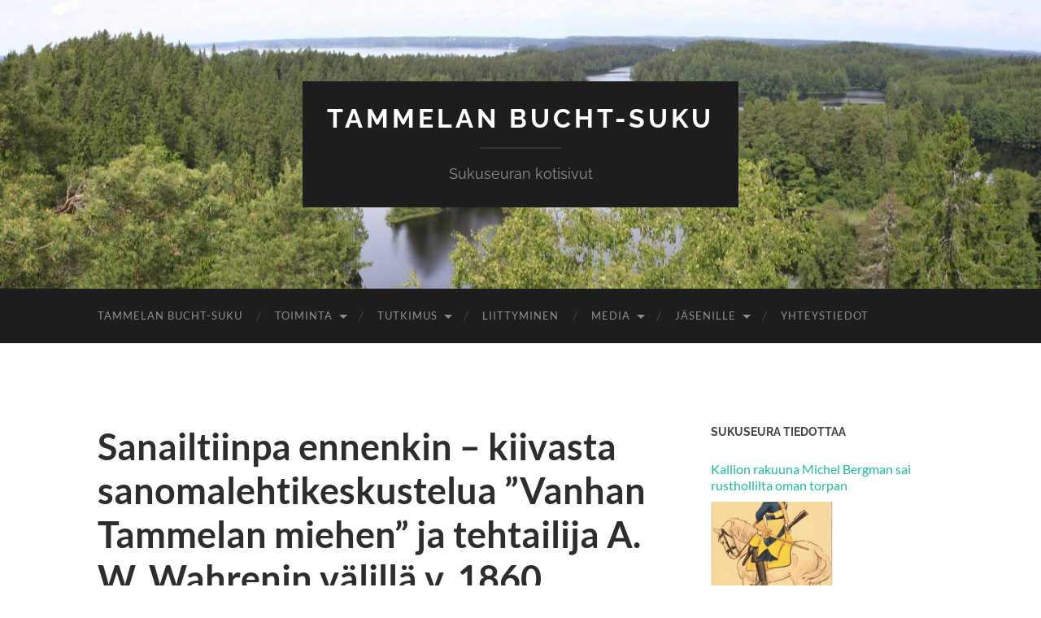

--- FILE ---
content_type: text/html; charset=UTF-8
request_url: https://tammelanbuchtsuku.net/kirjoitukset/sanailtiinpa-ennenkin-kiivasta-sanomalehtikeskustelua-vanhan-tammelan-miehen-ja-tehtailija-a-w-wahrenin-valilla-v-1860/
body_size: 98501
content:
<!DOCTYPE html>

<html lang="fi">

	<head>

		<meta http-equiv="content-type" content="text/html" charset="UTF-8" />
		<meta name="viewport" content="width=device-width, initial-scale=1.0" >

		<link rel="profile" href="http://gmpg.org/xfn/11">

		<meta name='robots' content='index, follow, max-image-preview:large, max-snippet:-1, max-video-preview:-1' />
	<style>img:is([sizes="auto" i], [sizes^="auto," i]) { contain-intrinsic-size: 3000px 1500px }</style>
	
	<!-- This site is optimized with the Yoast SEO plugin v25.9 - https://yoast.com/wordpress/plugins/seo/ -->
	<title>Sanailtiinpa ennenkin – kiivasta sanomalehtikeskustelua ”Vanhan Tammelan miehen” ja tehtailija A. W. Wahrenin välillä v. 1860 - Tammelan Bucht-suku</title>
	<link rel="canonical" href="https://tammelanbuchtsuku.net/kirjoitukset/sanailtiinpa-ennenkin-kiivasta-sanomalehtikeskustelua-vanhan-tammelan-miehen-ja-tehtailija-a-w-wahrenin-valilla-v-1860/" />
	<meta property="og:locale" content="fi_FI" />
	<meta property="og:type" content="article" />
	<meta property="og:title" content="Sanailtiinpa ennenkin – kiivasta sanomalehtikeskustelua ”Vanhan Tammelan miehen” ja tehtailija A. W. Wahrenin välillä v. 1860 - Tammelan Bucht-suku" />
	<meta property="og:description" content="Yllä mainittu kirjoitus julkaistiin Sanomia Turusta -lehden no:ssa 16, 20.04.1860: ks. https://digi.kansalliskirjasto.fi/sanomalehti/binding/482610?page=3 Koko teksti löytyy koneluettuna jäljempänä. Kirjoittajan nimimerkin ”Vanha Tammelan mies” takana oli ahkera sanomalehtikirjoittaja maanviljelijä Adolf Lindeberg, Mustialan voutikoulun käynyt Portaan Talosen isäntä. Liekö teräväkynäisyys periytynyt Adolfin tyttärentyttären pojalle, vähintäänkin yhtä ärhäkälle kirjailija Kauko Kareelle, joka puolestaan kirjoitteli lehtiin pakinoita nimimerkillä ”Kaksiparta” Tammelan Töyssylän [&hellip;]" />
	<meta property="og:url" content="https://tammelanbuchtsuku.net/kirjoitukset/sanailtiinpa-ennenkin-kiivasta-sanomalehtikeskustelua-vanhan-tammelan-miehen-ja-tehtailija-a-w-wahrenin-valilla-v-1860/" />
	<meta property="og:site_name" content="Tammelan Bucht-suku" />
	<meta property="article:published_time" content="2023-01-26T14:26:02+00:00" />
	<meta property="article:modified_time" content="2023-01-26T14:57:15+00:00" />
	<meta property="og:image" content="https://tammelanbuchtsuku.net/wp-content/uploads/2023/01/Nayttokuva-2023-1-26-kello-16.18.33.png" />
	<meta name="author" content="Matti Hakala" />
	<meta name="twitter:card" content="summary_large_image" />
	<meta name="twitter:label1" content="Kirjoittanut" />
	<meta name="twitter:data1" content="Matti Hakala" />
	<meta name="twitter:label2" content="Arvioitu lukuaika" />
	<meta name="twitter:data2" content="5 minuuttia" />
	<script type="application/ld+json" class="yoast-schema-graph">{"@context":"https://schema.org","@graph":[{"@type":"WebPage","@id":"https://tammelanbuchtsuku.net/kirjoitukset/sanailtiinpa-ennenkin-kiivasta-sanomalehtikeskustelua-vanhan-tammelan-miehen-ja-tehtailija-a-w-wahrenin-valilla-v-1860/","url":"https://tammelanbuchtsuku.net/kirjoitukset/sanailtiinpa-ennenkin-kiivasta-sanomalehtikeskustelua-vanhan-tammelan-miehen-ja-tehtailija-a-w-wahrenin-valilla-v-1860/","name":"Sanailtiinpa ennenkin – kiivasta sanomalehtikeskustelua ”Vanhan Tammelan miehen” ja tehtailija A. W. Wahrenin välillä v. 1860 - Tammelan Bucht-suku","isPartOf":{"@id":"https://tammelanbuchtsuku.net/#website"},"primaryImageOfPage":{"@id":"https://tammelanbuchtsuku.net/kirjoitukset/sanailtiinpa-ennenkin-kiivasta-sanomalehtikeskustelua-vanhan-tammelan-miehen-ja-tehtailija-a-w-wahrenin-valilla-v-1860/#primaryimage"},"image":{"@id":"https://tammelanbuchtsuku.net/kirjoitukset/sanailtiinpa-ennenkin-kiivasta-sanomalehtikeskustelua-vanhan-tammelan-miehen-ja-tehtailija-a-w-wahrenin-valilla-v-1860/#primaryimage"},"thumbnailUrl":"https://tammelanbuchtsuku.net/wp-content/uploads/2023/01/Nayttokuva-2023-1-26-kello-16.18.33.png","datePublished":"2023-01-26T14:26:02+00:00","dateModified":"2023-01-26T14:57:15+00:00","author":{"@id":"https://tammelanbuchtsuku.net/#/schema/person/5d912812841edea101e7222baa56de3f"},"breadcrumb":{"@id":"https://tammelanbuchtsuku.net/kirjoitukset/sanailtiinpa-ennenkin-kiivasta-sanomalehtikeskustelua-vanhan-tammelan-miehen-ja-tehtailija-a-w-wahrenin-valilla-v-1860/#breadcrumb"},"inLanguage":"fi","potentialAction":[{"@type":"ReadAction","target":["https://tammelanbuchtsuku.net/kirjoitukset/sanailtiinpa-ennenkin-kiivasta-sanomalehtikeskustelua-vanhan-tammelan-miehen-ja-tehtailija-a-w-wahrenin-valilla-v-1860/"]}]},{"@type":"ImageObject","inLanguage":"fi","@id":"https://tammelanbuchtsuku.net/kirjoitukset/sanailtiinpa-ennenkin-kiivasta-sanomalehtikeskustelua-vanhan-tammelan-miehen-ja-tehtailija-a-w-wahrenin-valilla-v-1860/#primaryimage","url":"https://tammelanbuchtsuku.net/wp-content/uploads/2023/01/Nayttokuva-2023-1-26-kello-16.18.33.png","contentUrl":"https://tammelanbuchtsuku.net/wp-content/uploads/2023/01/Nayttokuva-2023-1-26-kello-16.18.33.png","width":689,"height":207},{"@type":"BreadcrumbList","@id":"https://tammelanbuchtsuku.net/kirjoitukset/sanailtiinpa-ennenkin-kiivasta-sanomalehtikeskustelua-vanhan-tammelan-miehen-ja-tehtailija-a-w-wahrenin-valilla-v-1860/#breadcrumb","itemListElement":[{"@type":"ListItem","position":1,"name":"Etusivu","item":"https://tammelanbuchtsuku.net/"},{"@type":"ListItem","position":2,"name":"Sanailtiinpa ennenkin – kiivasta sanomalehtikeskustelua ”Vanhan Tammelan miehen” ja tehtailija A. W. Wahrenin välillä v. 1860"}]},{"@type":"WebSite","@id":"https://tammelanbuchtsuku.net/#website","url":"https://tammelanbuchtsuku.net/","name":"Tammelan Bucht-suku","description":"Sukuseuran kotisivut","potentialAction":[{"@type":"SearchAction","target":{"@type":"EntryPoint","urlTemplate":"https://tammelanbuchtsuku.net/?s={search_term_string}"},"query-input":{"@type":"PropertyValueSpecification","valueRequired":true,"valueName":"search_term_string"}}],"inLanguage":"fi"},{"@type":"Person","@id":"https://tammelanbuchtsuku.net/#/schema/person/5d912812841edea101e7222baa56de3f","name":"Matti Hakala","image":{"@type":"ImageObject","inLanguage":"fi","@id":"https://tammelanbuchtsuku.net/#/schema/person/image/","url":"https://secure.gravatar.com/avatar/8f85cfe77da0c33cf406c0ec11636ca2c391d64b67ffb05bdf09e292d6c768f4?s=96&d=mm&r=g","contentUrl":"https://secure.gravatar.com/avatar/8f85cfe77da0c33cf406c0ec11636ca2c391d64b67ffb05bdf09e292d6c768f4?s=96&d=mm&r=g","caption":"Matti Hakala"},"url":"https://tammelanbuchtsuku.net/author/matti/"}]}</script>
	<!-- / Yoast SEO plugin. -->


<link rel="alternate" type="application/rss+xml" title="Tammelan Bucht-suku &raquo; syöte" href="https://tammelanbuchtsuku.net/feed/" />
<script type="text/javascript">
/* <![CDATA[ */
window._wpemojiSettings = {"baseUrl":"https:\/\/s.w.org\/images\/core\/emoji\/16.0.1\/72x72\/","ext":".png","svgUrl":"https:\/\/s.w.org\/images\/core\/emoji\/16.0.1\/svg\/","svgExt":".svg","source":{"concatemoji":"https:\/\/tammelanbuchtsuku.net\/wp-includes\/js\/wp-emoji-release.min.js?ver=541fd911bd9765c4e33d8144ed283875"}};
/*! This file is auto-generated */
!function(s,n){var o,i,e;function c(e){try{var t={supportTests:e,timestamp:(new Date).valueOf()};sessionStorage.setItem(o,JSON.stringify(t))}catch(e){}}function p(e,t,n){e.clearRect(0,0,e.canvas.width,e.canvas.height),e.fillText(t,0,0);var t=new Uint32Array(e.getImageData(0,0,e.canvas.width,e.canvas.height).data),a=(e.clearRect(0,0,e.canvas.width,e.canvas.height),e.fillText(n,0,0),new Uint32Array(e.getImageData(0,0,e.canvas.width,e.canvas.height).data));return t.every(function(e,t){return e===a[t]})}function u(e,t){e.clearRect(0,0,e.canvas.width,e.canvas.height),e.fillText(t,0,0);for(var n=e.getImageData(16,16,1,1),a=0;a<n.data.length;a++)if(0!==n.data[a])return!1;return!0}function f(e,t,n,a){switch(t){case"flag":return n(e,"\ud83c\udff3\ufe0f\u200d\u26a7\ufe0f","\ud83c\udff3\ufe0f\u200b\u26a7\ufe0f")?!1:!n(e,"\ud83c\udde8\ud83c\uddf6","\ud83c\udde8\u200b\ud83c\uddf6")&&!n(e,"\ud83c\udff4\udb40\udc67\udb40\udc62\udb40\udc65\udb40\udc6e\udb40\udc67\udb40\udc7f","\ud83c\udff4\u200b\udb40\udc67\u200b\udb40\udc62\u200b\udb40\udc65\u200b\udb40\udc6e\u200b\udb40\udc67\u200b\udb40\udc7f");case"emoji":return!a(e,"\ud83e\udedf")}return!1}function g(e,t,n,a){var r="undefined"!=typeof WorkerGlobalScope&&self instanceof WorkerGlobalScope?new OffscreenCanvas(300,150):s.createElement("canvas"),o=r.getContext("2d",{willReadFrequently:!0}),i=(o.textBaseline="top",o.font="600 32px Arial",{});return e.forEach(function(e){i[e]=t(o,e,n,a)}),i}function t(e){var t=s.createElement("script");t.src=e,t.defer=!0,s.head.appendChild(t)}"undefined"!=typeof Promise&&(o="wpEmojiSettingsSupports",i=["flag","emoji"],n.supports={everything:!0,everythingExceptFlag:!0},e=new Promise(function(e){s.addEventListener("DOMContentLoaded",e,{once:!0})}),new Promise(function(t){var n=function(){try{var e=JSON.parse(sessionStorage.getItem(o));if("object"==typeof e&&"number"==typeof e.timestamp&&(new Date).valueOf()<e.timestamp+604800&&"object"==typeof e.supportTests)return e.supportTests}catch(e){}return null}();if(!n){if("undefined"!=typeof Worker&&"undefined"!=typeof OffscreenCanvas&&"undefined"!=typeof URL&&URL.createObjectURL&&"undefined"!=typeof Blob)try{var e="postMessage("+g.toString()+"("+[JSON.stringify(i),f.toString(),p.toString(),u.toString()].join(",")+"));",a=new Blob([e],{type:"text/javascript"}),r=new Worker(URL.createObjectURL(a),{name:"wpTestEmojiSupports"});return void(r.onmessage=function(e){c(n=e.data),r.terminate(),t(n)})}catch(e){}c(n=g(i,f,p,u))}t(n)}).then(function(e){for(var t in e)n.supports[t]=e[t],n.supports.everything=n.supports.everything&&n.supports[t],"flag"!==t&&(n.supports.everythingExceptFlag=n.supports.everythingExceptFlag&&n.supports[t]);n.supports.everythingExceptFlag=n.supports.everythingExceptFlag&&!n.supports.flag,n.DOMReady=!1,n.readyCallback=function(){n.DOMReady=!0}}).then(function(){return e}).then(function(){var e;n.supports.everything||(n.readyCallback(),(e=n.source||{}).concatemoji?t(e.concatemoji):e.wpemoji&&e.twemoji&&(t(e.twemoji),t(e.wpemoji)))}))}((window,document),window._wpemojiSettings);
/* ]]> */
</script>
<style id='wp-emoji-styles-inline-css' type='text/css'>

	img.wp-smiley, img.emoji {
		display: inline !important;
		border: none !important;
		box-shadow: none !important;
		height: 1em !important;
		width: 1em !important;
		margin: 0 0.07em !important;
		vertical-align: -0.1em !important;
		background: none !important;
		padding: 0 !important;
	}
</style>
<link rel='stylesheet' id='wp-block-library-css' href='https://tammelanbuchtsuku.net/wp-includes/css/dist/block-library/style.min.css?ver=541fd911bd9765c4e33d8144ed283875' type='text/css' media='all' />
<style id='classic-theme-styles-inline-css' type='text/css'>
/*! This file is auto-generated */
.wp-block-button__link{color:#fff;background-color:#32373c;border-radius:9999px;box-shadow:none;text-decoration:none;padding:calc(.667em + 2px) calc(1.333em + 2px);font-size:1.125em}.wp-block-file__button{background:#32373c;color:#fff;text-decoration:none}
</style>
<style id='global-styles-inline-css' type='text/css'>
:root{--wp--preset--aspect-ratio--square: 1;--wp--preset--aspect-ratio--4-3: 4/3;--wp--preset--aspect-ratio--3-4: 3/4;--wp--preset--aspect-ratio--3-2: 3/2;--wp--preset--aspect-ratio--2-3: 2/3;--wp--preset--aspect-ratio--16-9: 16/9;--wp--preset--aspect-ratio--9-16: 9/16;--wp--preset--color--black: #000000;--wp--preset--color--cyan-bluish-gray: #abb8c3;--wp--preset--color--white: #fff;--wp--preset--color--pale-pink: #f78da7;--wp--preset--color--vivid-red: #cf2e2e;--wp--preset--color--luminous-vivid-orange: #ff6900;--wp--preset--color--luminous-vivid-amber: #fcb900;--wp--preset--color--light-green-cyan: #7bdcb5;--wp--preset--color--vivid-green-cyan: #00d084;--wp--preset--color--pale-cyan-blue: #8ed1fc;--wp--preset--color--vivid-cyan-blue: #0693e3;--wp--preset--color--vivid-purple: #9b51e0;--wp--preset--color--accent: #1abc9c;--wp--preset--color--dark-gray: #444;--wp--preset--color--medium-gray: #666;--wp--preset--color--light-gray: #888;--wp--preset--gradient--vivid-cyan-blue-to-vivid-purple: linear-gradient(135deg,rgba(6,147,227,1) 0%,rgb(155,81,224) 100%);--wp--preset--gradient--light-green-cyan-to-vivid-green-cyan: linear-gradient(135deg,rgb(122,220,180) 0%,rgb(0,208,130) 100%);--wp--preset--gradient--luminous-vivid-amber-to-luminous-vivid-orange: linear-gradient(135deg,rgba(252,185,0,1) 0%,rgba(255,105,0,1) 100%);--wp--preset--gradient--luminous-vivid-orange-to-vivid-red: linear-gradient(135deg,rgba(255,105,0,1) 0%,rgb(207,46,46) 100%);--wp--preset--gradient--very-light-gray-to-cyan-bluish-gray: linear-gradient(135deg,rgb(238,238,238) 0%,rgb(169,184,195) 100%);--wp--preset--gradient--cool-to-warm-spectrum: linear-gradient(135deg,rgb(74,234,220) 0%,rgb(151,120,209) 20%,rgb(207,42,186) 40%,rgb(238,44,130) 60%,rgb(251,105,98) 80%,rgb(254,248,76) 100%);--wp--preset--gradient--blush-light-purple: linear-gradient(135deg,rgb(255,206,236) 0%,rgb(152,150,240) 100%);--wp--preset--gradient--blush-bordeaux: linear-gradient(135deg,rgb(254,205,165) 0%,rgb(254,45,45) 50%,rgb(107,0,62) 100%);--wp--preset--gradient--luminous-dusk: linear-gradient(135deg,rgb(255,203,112) 0%,rgb(199,81,192) 50%,rgb(65,88,208) 100%);--wp--preset--gradient--pale-ocean: linear-gradient(135deg,rgb(255,245,203) 0%,rgb(182,227,212) 50%,rgb(51,167,181) 100%);--wp--preset--gradient--electric-grass: linear-gradient(135deg,rgb(202,248,128) 0%,rgb(113,206,126) 100%);--wp--preset--gradient--midnight: linear-gradient(135deg,rgb(2,3,129) 0%,rgb(40,116,252) 100%);--wp--preset--font-size--small: 16px;--wp--preset--font-size--medium: 20px;--wp--preset--font-size--large: 24px;--wp--preset--font-size--x-large: 42px;--wp--preset--font-size--regular: 19px;--wp--preset--font-size--larger: 32px;--wp--preset--spacing--20: 0.44rem;--wp--preset--spacing--30: 0.67rem;--wp--preset--spacing--40: 1rem;--wp--preset--spacing--50: 1.5rem;--wp--preset--spacing--60: 2.25rem;--wp--preset--spacing--70: 3.38rem;--wp--preset--spacing--80: 5.06rem;--wp--preset--shadow--natural: 6px 6px 9px rgba(0, 0, 0, 0.2);--wp--preset--shadow--deep: 12px 12px 50px rgba(0, 0, 0, 0.4);--wp--preset--shadow--sharp: 6px 6px 0px rgba(0, 0, 0, 0.2);--wp--preset--shadow--outlined: 6px 6px 0px -3px rgba(255, 255, 255, 1), 6px 6px rgba(0, 0, 0, 1);--wp--preset--shadow--crisp: 6px 6px 0px rgba(0, 0, 0, 1);}:where(.is-layout-flex){gap: 0.5em;}:where(.is-layout-grid){gap: 0.5em;}body .is-layout-flex{display: flex;}.is-layout-flex{flex-wrap: wrap;align-items: center;}.is-layout-flex > :is(*, div){margin: 0;}body .is-layout-grid{display: grid;}.is-layout-grid > :is(*, div){margin: 0;}:where(.wp-block-columns.is-layout-flex){gap: 2em;}:where(.wp-block-columns.is-layout-grid){gap: 2em;}:where(.wp-block-post-template.is-layout-flex){gap: 1.25em;}:where(.wp-block-post-template.is-layout-grid){gap: 1.25em;}.has-black-color{color: var(--wp--preset--color--black) !important;}.has-cyan-bluish-gray-color{color: var(--wp--preset--color--cyan-bluish-gray) !important;}.has-white-color{color: var(--wp--preset--color--white) !important;}.has-pale-pink-color{color: var(--wp--preset--color--pale-pink) !important;}.has-vivid-red-color{color: var(--wp--preset--color--vivid-red) !important;}.has-luminous-vivid-orange-color{color: var(--wp--preset--color--luminous-vivid-orange) !important;}.has-luminous-vivid-amber-color{color: var(--wp--preset--color--luminous-vivid-amber) !important;}.has-light-green-cyan-color{color: var(--wp--preset--color--light-green-cyan) !important;}.has-vivid-green-cyan-color{color: var(--wp--preset--color--vivid-green-cyan) !important;}.has-pale-cyan-blue-color{color: var(--wp--preset--color--pale-cyan-blue) !important;}.has-vivid-cyan-blue-color{color: var(--wp--preset--color--vivid-cyan-blue) !important;}.has-vivid-purple-color{color: var(--wp--preset--color--vivid-purple) !important;}.has-black-background-color{background-color: var(--wp--preset--color--black) !important;}.has-cyan-bluish-gray-background-color{background-color: var(--wp--preset--color--cyan-bluish-gray) !important;}.has-white-background-color{background-color: var(--wp--preset--color--white) !important;}.has-pale-pink-background-color{background-color: var(--wp--preset--color--pale-pink) !important;}.has-vivid-red-background-color{background-color: var(--wp--preset--color--vivid-red) !important;}.has-luminous-vivid-orange-background-color{background-color: var(--wp--preset--color--luminous-vivid-orange) !important;}.has-luminous-vivid-amber-background-color{background-color: var(--wp--preset--color--luminous-vivid-amber) !important;}.has-light-green-cyan-background-color{background-color: var(--wp--preset--color--light-green-cyan) !important;}.has-vivid-green-cyan-background-color{background-color: var(--wp--preset--color--vivid-green-cyan) !important;}.has-pale-cyan-blue-background-color{background-color: var(--wp--preset--color--pale-cyan-blue) !important;}.has-vivid-cyan-blue-background-color{background-color: var(--wp--preset--color--vivid-cyan-blue) !important;}.has-vivid-purple-background-color{background-color: var(--wp--preset--color--vivid-purple) !important;}.has-black-border-color{border-color: var(--wp--preset--color--black) !important;}.has-cyan-bluish-gray-border-color{border-color: var(--wp--preset--color--cyan-bluish-gray) !important;}.has-white-border-color{border-color: var(--wp--preset--color--white) !important;}.has-pale-pink-border-color{border-color: var(--wp--preset--color--pale-pink) !important;}.has-vivid-red-border-color{border-color: var(--wp--preset--color--vivid-red) !important;}.has-luminous-vivid-orange-border-color{border-color: var(--wp--preset--color--luminous-vivid-orange) !important;}.has-luminous-vivid-amber-border-color{border-color: var(--wp--preset--color--luminous-vivid-amber) !important;}.has-light-green-cyan-border-color{border-color: var(--wp--preset--color--light-green-cyan) !important;}.has-vivid-green-cyan-border-color{border-color: var(--wp--preset--color--vivid-green-cyan) !important;}.has-pale-cyan-blue-border-color{border-color: var(--wp--preset--color--pale-cyan-blue) !important;}.has-vivid-cyan-blue-border-color{border-color: var(--wp--preset--color--vivid-cyan-blue) !important;}.has-vivid-purple-border-color{border-color: var(--wp--preset--color--vivid-purple) !important;}.has-vivid-cyan-blue-to-vivid-purple-gradient-background{background: var(--wp--preset--gradient--vivid-cyan-blue-to-vivid-purple) !important;}.has-light-green-cyan-to-vivid-green-cyan-gradient-background{background: var(--wp--preset--gradient--light-green-cyan-to-vivid-green-cyan) !important;}.has-luminous-vivid-amber-to-luminous-vivid-orange-gradient-background{background: var(--wp--preset--gradient--luminous-vivid-amber-to-luminous-vivid-orange) !important;}.has-luminous-vivid-orange-to-vivid-red-gradient-background{background: var(--wp--preset--gradient--luminous-vivid-orange-to-vivid-red) !important;}.has-very-light-gray-to-cyan-bluish-gray-gradient-background{background: var(--wp--preset--gradient--very-light-gray-to-cyan-bluish-gray) !important;}.has-cool-to-warm-spectrum-gradient-background{background: var(--wp--preset--gradient--cool-to-warm-spectrum) !important;}.has-blush-light-purple-gradient-background{background: var(--wp--preset--gradient--blush-light-purple) !important;}.has-blush-bordeaux-gradient-background{background: var(--wp--preset--gradient--blush-bordeaux) !important;}.has-luminous-dusk-gradient-background{background: var(--wp--preset--gradient--luminous-dusk) !important;}.has-pale-ocean-gradient-background{background: var(--wp--preset--gradient--pale-ocean) !important;}.has-electric-grass-gradient-background{background: var(--wp--preset--gradient--electric-grass) !important;}.has-midnight-gradient-background{background: var(--wp--preset--gradient--midnight) !important;}.has-small-font-size{font-size: var(--wp--preset--font-size--small) !important;}.has-medium-font-size{font-size: var(--wp--preset--font-size--medium) !important;}.has-large-font-size{font-size: var(--wp--preset--font-size--large) !important;}.has-x-large-font-size{font-size: var(--wp--preset--font-size--x-large) !important;}
:where(.wp-block-post-template.is-layout-flex){gap: 1.25em;}:where(.wp-block-post-template.is-layout-grid){gap: 1.25em;}
:where(.wp-block-columns.is-layout-flex){gap: 2em;}:where(.wp-block-columns.is-layout-grid){gap: 2em;}
:root :where(.wp-block-pullquote){font-size: 1.5em;line-height: 1.6;}
</style>
<link rel='stylesheet' id='responsive-lightbox-nivo-css' href='https://tammelanbuchtsuku.net/wp-content/plugins/responsive-lightbox/assets/nivo/nivo-lightbox.min.css?ver=1.3.1' type='text/css' media='all' />
<link rel='stylesheet' id='responsive-lightbox-nivo-default-css' href='https://tammelanbuchtsuku.net/wp-content/plugins/responsive-lightbox/assets/nivo/themes/default/default.css?ver=1.3.1' type='text/css' media='all' />
<link rel='stylesheet' id='ngg_trigger_buttons-css' href='https://tammelanbuchtsuku.net/wp-content/plugins/nextgen-gallery/static/GalleryDisplay/trigger_buttons.css?ver=3.59.12' type='text/css' media='all' />
<link rel='stylesheet' id='fancybox-0-css' href='https://tammelanbuchtsuku.net/wp-content/plugins/nextgen-gallery/static/Lightbox/fancybox/jquery.fancybox-1.3.4.css?ver=3.59.12' type='text/css' media='all' />
<link rel='stylesheet' id='fontawesome_v4_shim_style-css' href='https://tammelanbuchtsuku.net/wp-content/plugins/nextgen-gallery/static/FontAwesome/css/v4-shims.min.css?ver=541fd911bd9765c4e33d8144ed283875' type='text/css' media='all' />
<link rel='stylesheet' id='fontawesome-css' href='https://tammelanbuchtsuku.net/wp-content/plugins/nextgen-gallery/static/FontAwesome/css/all.min.css?ver=541fd911bd9765c4e33d8144ed283875' type='text/css' media='all' />
<link rel='stylesheet' id='ngg_basic_slideshow_style-css' href='https://tammelanbuchtsuku.net/wp-content/plugins/nextgen-gallery/static/Slideshow/ngg_basic_slideshow.css?ver=3.59.12' type='text/css' media='all' />
<link rel='stylesheet' id='ngg_slick_slideshow_style-css' href='https://tammelanbuchtsuku.net/wp-content/plugins/nextgen-gallery/static/Slideshow/slick/slick.css?ver=3.59.12' type='text/css' media='all' />
<link rel='stylesheet' id='ngg_slick_slideshow_theme-css' href='https://tammelanbuchtsuku.net/wp-content/plugins/nextgen-gallery/static/Slideshow/slick/slick-theme.css?ver=3.59.12' type='text/css' media='all' />
<link rel='stylesheet' id='nextgen_widgets_style-css' href='https://tammelanbuchtsuku.net/wp-content/plugins/nextgen-gallery/static/Widget/display.css?ver=3.59.12' type='text/css' media='all' />
<link rel='stylesheet' id='nextgen_basic_slideshow_style-css' href='https://tammelanbuchtsuku.net/wp-content/plugins/nextgen-gallery/static/Slideshow/ngg_basic_slideshow.css?ver=3.59.12' type='text/css' media='all' />
<link rel='stylesheet' id='hemingway_googleFonts-css' href='https://tammelanbuchtsuku.net/wp-content/themes/hemingway/assets/css/fonts.css' type='text/css' media='all' />
<link rel='stylesheet' id='hemingway_style-css' href='https://tammelanbuchtsuku.net/wp-content/themes/hemingway/style.css?ver=2.3.2' type='text/css' media='all' />
<script type="text/javascript" src="https://tammelanbuchtsuku.net/wp-includes/js/jquery/jquery.min.js?ver=3.7.1" id="jquery-core-js"></script>
<script type="text/javascript" src="https://tammelanbuchtsuku.net/wp-includes/js/jquery/jquery-migrate.min.js?ver=3.4.1" id="jquery-migrate-js"></script>
<script type="text/javascript" src="https://tammelanbuchtsuku.net/wp-content/plugins/responsive-lightbox/assets/nivo/nivo-lightbox.min.js?ver=1.3.1" id="responsive-lightbox-nivo-js"></script>
<script type="text/javascript" src="https://tammelanbuchtsuku.net/wp-includes/js/underscore.min.js?ver=1.13.7" id="underscore-js"></script>
<script type="text/javascript" src="https://tammelanbuchtsuku.net/wp-content/plugins/responsive-lightbox/assets/infinitescroll/infinite-scroll.pkgd.min.js?ver=4.0.1" id="responsive-lightbox-infinite-scroll-js"></script>
<script type="text/javascript" id="responsive-lightbox-js-before">
/* <![CDATA[ */
var rlArgs = {"script":"nivo","selector":"lightbox","customEvents":"","activeGalleries":false,"effect":"fade","clickOverlayToClose":true,"keyboardNav":true,"errorMessage":"The requested content cannot be loaded. Please try again later.","woocommerce_gallery":false,"ajaxurl":"https:\/\/tammelanbuchtsuku.net\/wp-admin\/admin-ajax.php","nonce":"b17e5efd4e","preview":false,"postId":1756,"scriptExtension":false};
/* ]]> */
</script>
<script type="text/javascript" src="https://tammelanbuchtsuku.net/wp-content/plugins/responsive-lightbox/js/front.js?ver=2.5.3" id="responsive-lightbox-js"></script>
<script type="text/javascript" id="photocrati_ajax-js-extra">
/* <![CDATA[ */
var photocrati_ajax = {"url":"https:\/\/tammelanbuchtsuku.net\/index.php?photocrati_ajax=1","rest_url":"https:\/\/tammelanbuchtsuku.net\/wp-json\/","wp_home_url":"https:\/\/tammelanbuchtsuku.net","wp_site_url":"https:\/\/tammelanbuchtsuku.net","wp_root_url":"https:\/\/tammelanbuchtsuku.net","wp_plugins_url":"https:\/\/tammelanbuchtsuku.net\/wp-content\/plugins","wp_content_url":"https:\/\/tammelanbuchtsuku.net\/wp-content","wp_includes_url":"https:\/\/tammelanbuchtsuku.net\/wp-includes\/","ngg_param_slug":"nggallery","rest_nonce":"35e42186e9"};
/* ]]> */
</script>
<script type="text/javascript" src="https://tammelanbuchtsuku.net/wp-content/plugins/nextgen-gallery/static/Legacy/ajax.min.js?ver=3.59.12" id="photocrati_ajax-js"></script>
<script type="text/javascript" src="https://tammelanbuchtsuku.net/wp-content/plugins/nextgen-gallery/static/FontAwesome/js/v4-shims.min.js?ver=5.3.1" id="fontawesome_v4_shim-js"></script>
<script type="text/javascript" defer crossorigin="anonymous" data-auto-replace-svg="false" data-keep-original-source="false" data-search-pseudo-elements src="https://tammelanbuchtsuku.net/wp-content/plugins/nextgen-gallery/static/FontAwesome/js/all.min.js?ver=5.3.1" id="fontawesome-js"></script>
<script type="text/javascript" src="https://tammelanbuchtsuku.net/wp-content/plugins/nextgen-gallery/static/Slideshow/slick/slick-1.8.0-modded.js?ver=3.59.12" id="ngg_slick-js"></script>
<link rel="https://api.w.org/" href="https://tammelanbuchtsuku.net/wp-json/" /><link rel="alternate" title="JSON" type="application/json" href="https://tammelanbuchtsuku.net/wp-json/wp/v2/posts/1756" /><link rel="EditURI" type="application/rsd+xml" title="RSD" href="https://tammelanbuchtsuku.net/xmlrpc.php?rsd" />

<link rel='shortlink' href='https://tammelanbuchtsuku.net/?p=1756' />
<link rel="alternate" title="oEmbed (JSON)" type="application/json+oembed" href="https://tammelanbuchtsuku.net/wp-json/oembed/1.0/embed?url=https%3A%2F%2Ftammelanbuchtsuku.net%2Fkirjoitukset%2Fsanailtiinpa-ennenkin-kiivasta-sanomalehtikeskustelua-vanhan-tammelan-miehen-ja-tehtailija-a-w-wahrenin-valilla-v-1860%2F" />
<link rel="alternate" title="oEmbed (XML)" type="text/xml+oembed" href="https://tammelanbuchtsuku.net/wp-json/oembed/1.0/embed?url=https%3A%2F%2Ftammelanbuchtsuku.net%2Fkirjoitukset%2Fsanailtiinpa-ennenkin-kiivasta-sanomalehtikeskustelua-vanhan-tammelan-miehen-ja-tehtailija-a-w-wahrenin-valilla-v-1860%2F&#038;format=xml" />
<style>
		#category-posts-3-internal ul {padding: 0;}
#category-posts-3-internal .cat-post-item img {max-width: initial; max-height: initial; margin: initial;}
#category-posts-3-internal .cat-post-author {margin-bottom: 0;}
#category-posts-3-internal .cat-post-thumbnail {margin: 5px 10px 5px 0;}
#category-posts-3-internal .cat-post-item:before {content: ""; clear: both;}
#category-posts-3-internal .cat-post-excerpt-more {display: inline-block;}
#category-posts-3-internal .cat-post-item {list-style: none; margin: 3px 0 10px; padding: 3px 0;}
#category-posts-3-internal .cat-post-current .cat-post-title {font-weight: bold; text-transform: uppercase;}
#category-posts-3-internal [class*=cat-post-tax] {font-size: 0.85em;}
#category-posts-3-internal [class*=cat-post-tax] * {display:inline-block;}
#category-posts-3-internal .cat-post-item:after {content: ""; display: table;	clear: both;}
#category-posts-3-internal .cat-post-item .cat-post-title {overflow: hidden;text-overflow: ellipsis;white-space: initial;display: -webkit-box;-webkit-line-clamp: 2;-webkit-box-orient: vertical;padding-bottom: 0 !important;}
#category-posts-3-internal .cat-post-item:after {content: ""; display: table;	clear: both;}
#category-posts-3-internal .cat-post-thumbnail {display:block; float:left; margin:5px 10px 5px 0;}
#category-posts-3-internal .cat-post-crop {overflow:hidden;display:block;}
#category-posts-3-internal p {margin:5px 0 0 0}
#category-posts-3-internal li > div {margin:5px 0 0 0; clear:both;}
#category-posts-3-internal .dashicons {vertical-align:middle;}
#category-posts-3-internal .cat-post-thumbnail .cat-post-crop img {height: 150px;}
#category-posts-3-internal .cat-post-thumbnail .cat-post-crop img {width: 150px;}
#category-posts-3-internal .cat-post-thumbnail .cat-post-crop img {object-fit: cover; max-width: 100%; display: block;}
#category-posts-3-internal .cat-post-thumbnail .cat-post-crop-not-supported img {width: 100%;}
#category-posts-3-internal .cat-post-thumbnail {max-width:100%;}
#category-posts-3-internal .cat-post-item img {margin: initial;}
#category-posts-5-internal ul {padding: 0;}
#category-posts-5-internal .cat-post-item img {max-width: initial; max-height: initial; margin: initial;}
#category-posts-5-internal .cat-post-author {margin-bottom: 0;}
#category-posts-5-internal .cat-post-thumbnail {margin: 5px 10px 5px 0;}
#category-posts-5-internal .cat-post-item:before {content: ""; clear: both;}
#category-posts-5-internal .cat-post-excerpt-more {display: inline-block;}
#category-posts-5-internal .cat-post-item {list-style: none; margin: 3px 0 10px; padding: 3px 0;}
#category-posts-5-internal .cat-post-current .cat-post-title {font-weight: bold; text-transform: uppercase;}
#category-posts-5-internal [class*=cat-post-tax] {font-size: 0.85em;}
#category-posts-5-internal [class*=cat-post-tax] * {display:inline-block;}
#category-posts-5-internal .cat-post-item:after {content: ""; display: table;	clear: both;}
#category-posts-5-internal .cat-post-item .cat-post-title {overflow: hidden;text-overflow: ellipsis;white-space: initial;display: -webkit-box;-webkit-line-clamp: 2;-webkit-box-orient: vertical;padding-bottom: 0 !important;}
#category-posts-5-internal .cat-post-item:after {content: ""; display: table;	clear: both;}
#category-posts-5-internal .cat-post-thumbnail {display:block; float:left; margin:5px 10px 5px 0;}
#category-posts-5-internal .cat-post-crop {overflow:hidden;display:block;}
#category-posts-5-internal p {margin:5px 0 0 0}
#category-posts-5-internal li > div {margin:5px 0 0 0; clear:both;}
#category-posts-5-internal .dashicons {vertical-align:middle;}
#category-posts-5-internal .cat-post-thumbnail .cat-post-crop img {height: 150px;}
#category-posts-5-internal .cat-post-thumbnail .cat-post-crop img {width: 150px;}
#category-posts-5-internal .cat-post-thumbnail .cat-post-crop img {object-fit: cover; max-width: 100%; display: block;}
#category-posts-5-internal .cat-post-thumbnail .cat-post-crop-not-supported img {width: 100%;}
#category-posts-5-internal .cat-post-thumbnail {max-width:100%;}
#category-posts-5-internal .cat-post-item img {margin: initial;}
#category-posts-7-internal ul {padding: 0;}
#category-posts-7-internal .cat-post-item img {max-width: initial; max-height: initial; margin: initial;}
#category-posts-7-internal .cat-post-author {margin-bottom: 0;}
#category-posts-7-internal .cat-post-thumbnail {margin: 5px 10px 5px 0;}
#category-posts-7-internal .cat-post-item:before {content: ""; clear: both;}
#category-posts-7-internal .cat-post-excerpt-more {display: inline-block;}
#category-posts-7-internal .cat-post-item {list-style: none; margin: 3px 0 10px; padding: 3px 0;}
#category-posts-7-internal .cat-post-current .cat-post-title {font-weight: bold; text-transform: uppercase;}
#category-posts-7-internal [class*=cat-post-tax] {font-size: 0.85em;}
#category-posts-7-internal [class*=cat-post-tax] * {display:inline-block;}
#category-posts-7-internal .cat-post-item:after {content: ""; display: table;	clear: both;}
#category-posts-7-internal .cat-post-item .cat-post-title {overflow: hidden;text-overflow: ellipsis;white-space: initial;display: -webkit-box;-webkit-line-clamp: 2;-webkit-box-orient: vertical;padding-bottom: 0 !important;}
#category-posts-7-internal .cat-post-item:after {content: ""; display: table;	clear: both;}
#category-posts-7-internal .cat-post-thumbnail {display:block; float:left; margin:5px 10px 5px 0;}
#category-posts-7-internal .cat-post-crop {overflow:hidden;display:block;}
#category-posts-7-internal p {margin:5px 0 0 0}
#category-posts-7-internal li > div {margin:5px 0 0 0; clear:both;}
#category-posts-7-internal .dashicons {vertical-align:middle;}
#category-posts-7-internal .cat-post-thumbnail .cat-post-crop img {height: 150px;}
#category-posts-7-internal .cat-post-thumbnail .cat-post-crop img {width: 150px;}
#category-posts-7-internal .cat-post-thumbnail .cat-post-crop img {object-fit: cover; max-width: 100%; display: block;}
#category-posts-7-internal .cat-post-thumbnail .cat-post-crop-not-supported img {width: 100%;}
#category-posts-7-internal .cat-post-thumbnail {max-width:100%;}
#category-posts-7-internal .cat-post-item img {margin: initial;}
</style>
		 <style> .ppw-ppf-input-container { background-color: !important; padding: 10px!important; border-radius: px!important; } .ppw-ppf-input-container div.ppw-ppf-headline { font-size: px!important; font-weight: !important; color: !important; } .ppw-ppf-input-container div.ppw-ppf-desc { font-size: 20px!important; font-weight: !important; color: !important; } .ppw-ppf-input-container label.ppw-pwd-label { font-size: px!important; font-weight: !important; color: !important; } div.ppwp-wrong-pw-error { font-size: px!important; font-weight: !important; color: #dc3232!important; background: !important; } .ppw-ppf-input-container input[type='submit'] { color: !important; background: !important; } .ppw-ppf-input-container input[type='submit']:hover { color: !important; background: !important; } .ppw-ppf-desc-below { font-size: px!important; font-weight: !important; color: !important; } </style>  <style> .ppw-form { background-color: !important; padding: px!important; border-radius: px!important; } .ppw-headline.ppw-pcp-pf-headline { font-size: px!important; font-weight: !important; color: !important; } .ppw-description.ppw-pcp-pf-desc { font-size: px!important; font-weight: !important; color: !important; } .ppw-pcp-pf-desc-above-btn { display: block; } .ppw-pcp-pf-desc-below-form { font-size: px!important; font-weight: !important; color: !important; } .ppw-input label.ppw-pcp-password-label { font-size: px!important; font-weight: !important; color: !important; } .ppw-form input[type='submit'] { color: !important; background: !important; } .ppw-form input[type='submit']:hover { color: !important; background: !important; } div.ppw-error.ppw-pcp-pf-error-msg { font-size: px!important; font-weight: !important; color: #dc3232!important; background: !important; } </style> <script type="text/javascript">
(function(url){
	if(/(?:Chrome\/26\.0\.1410\.63 Safari\/537\.31|WordfenceTestMonBot)/.test(navigator.userAgent)){ return; }
	var addEvent = function(evt, handler) {
		if (window.addEventListener) {
			document.addEventListener(evt, handler, false);
		} else if (window.attachEvent) {
			document.attachEvent('on' + evt, handler);
		}
	};
	var removeEvent = function(evt, handler) {
		if (window.removeEventListener) {
			document.removeEventListener(evt, handler, false);
		} else if (window.detachEvent) {
			document.detachEvent('on' + evt, handler);
		}
	};
	var evts = 'contextmenu dblclick drag dragend dragenter dragleave dragover dragstart drop keydown keypress keyup mousedown mousemove mouseout mouseover mouseup mousewheel scroll'.split(' ');
	var logHuman = function() {
		if (window.wfLogHumanRan) { return; }
		window.wfLogHumanRan = true;
		var wfscr = document.createElement('script');
		wfscr.type = 'text/javascript';
		wfscr.async = true;
		wfscr.src = url + '&r=' + Math.random();
		(document.getElementsByTagName('head')[0]||document.getElementsByTagName('body')[0]).appendChild(wfscr);
		for (var i = 0; i < evts.length; i++) {
			removeEvent(evts[i], logHuman);
		}
	};
	for (var i = 0; i < evts.length; i++) {
		addEvent(evts[i], logHuman);
	}
})('//tammelanbuchtsuku.net/?wordfence_lh=1&hid=78E870AF5EEFB20E29AD23524EC19787');
</script>		<style type="text/css" id="wp-custom-css">
			.credits-right {
	display:none;
}		</style>
		
	</head>
	
	<body class="wp-singular post-template-default single single-post postid-1756 single-format-standard wp-theme-hemingway">

		
		<a class="skip-link button" href="#site-content">Skip to the content</a>
	
		<div class="big-wrapper">
	
			<div class="header-cover section bg-dark-light no-padding">

						
				<div class="header section" style="background-image: url( https://tammelanbuchtsuku.net/wp-content/uploads/2016/12/cropped-cropped-Kaukolan-nakotorni-1.jpg );">
							
					<div class="header-inner section-inner">
					
											
							<div class="blog-info">
							
																	<div class="blog-title">
										<a href="https://tammelanbuchtsuku.net" rel="home">Tammelan Bucht-suku</a>
									</div>
																
																	<p class="blog-description">Sukuseuran kotisivut</p>
															
							</div><!-- .blog-info -->
							
															
					</div><!-- .header-inner -->
								
				</div><!-- .header -->
			
			</div><!-- .bg-dark -->
			
			<div class="navigation section no-padding bg-dark">
			
				<div class="navigation-inner section-inner group">
				
					<div class="toggle-container section-inner hidden">
			
						<button type="button" class="nav-toggle toggle">
							<div class="bar"></div>
							<div class="bar"></div>
							<div class="bar"></div>
							<span class="screen-reader-text">Toggle mobile menu</span>
						</button>
						
						<button type="button" class="search-toggle toggle">
							<div class="metal"></div>
							<div class="glass"></div>
							<div class="handle"></div>
							<span class="screen-reader-text">Toggle search field</span>
						</button>
											
					</div><!-- .toggle-container -->
					
					<div class="blog-search hidden">
						<form role="search" method="get" class="search-form" action="https://tammelanbuchtsuku.net/">
				<label>
					<span class="screen-reader-text">Haku:</span>
					<input type="search" class="search-field" placeholder="Haku &hellip;" value="" name="s" />
				</label>
				<input type="submit" class="search-submit" value="Hae" />
			</form>					</div><!-- .blog-search -->
				
					<ul class="blog-menu">
						<li id="menu-item-106" class="menu-item menu-item-type-post_type menu-item-object-page menu-item-home menu-item-106"><a href="https://tammelanbuchtsuku.net/">Tammelan Bucht-suku</a></li>
<li id="menu-item-107" class="menu-item menu-item-type-post_type menu-item-object-page menu-item-has-children menu-item-107"><a href="https://tammelanbuchtsuku.net/toiminta/">Toiminta</a>
<ul class="sub-menu">
	<li id="menu-item-111" class="menu-item menu-item-type-taxonomy menu-item-object-category menu-item-111"><a href="https://tammelanbuchtsuku.net/artikkelit/tapahtumat/">Tapahtumat</a></li>
	<li id="menu-item-226" class="menu-item menu-item-type-taxonomy menu-item-object-category menu-item-226"><a href="https://tammelanbuchtsuku.net/artikkelit/kokoukset/">Kokoukset</a></li>
</ul>
</li>
<li id="menu-item-108" class="menu-item menu-item-type-post_type menu-item-object-page menu-item-has-children menu-item-108"><a href="https://tammelanbuchtsuku.net/tutkimus/">Tutkimus</a>
<ul class="sub-menu">
	<li id="menu-item-485" class="menu-item menu-item-type-taxonomy menu-item-object-category current-post-ancestor current-menu-parent current-post-parent menu-item-485"><a href="https://tammelanbuchtsuku.net/artikkelit/tutkimusartikkelit/">Tutkimusartikkelit</a></li>
	<li id="menu-item-227" class="menu-item menu-item-type-post_type menu-item-object-page menu-item-227"><a href="https://tammelanbuchtsuku.net/dna-tutkimus/">DNA-tutkimus</a></li>
</ul>
</li>
<li id="menu-item-193" class="menu-item menu-item-type-post_type menu-item-object-page menu-item-193"><a href="https://tammelanbuchtsuku.net/liittyminen/">Liittyminen</a></li>
<li id="menu-item-162" class="menu-item menu-item-type-custom menu-item-object-custom menu-item-has-children menu-item-162"><a href="#">Media</a>
<ul class="sub-menu">
	<li id="menu-item-233" class="menu-item menu-item-type-post_type menu-item-object-page menu-item-233"><a href="https://tammelanbuchtsuku.net/callion-kaiku/">Callion Kaiku</a></li>
	<li id="menu-item-163" class="menu-item menu-item-type-post_type menu-item-object-page menu-item-163"><a href="https://tammelanbuchtsuku.net/galleria/">Galleria</a></li>
	<li id="menu-item-232" class="menu-item menu-item-type-post_type menu-item-object-page menu-item-232"><a href="https://tammelanbuchtsuku.net/arkistojen-katkoista/">Arkistojen kätköistä</a></li>
</ul>
</li>
<li id="menu-item-1836" class="menu-item menu-item-type-post_type menu-item-object-page menu-item-has-children menu-item-1836"><a href="https://tammelanbuchtsuku.net/jasenille/">Jäsenille</a>
<ul class="sub-menu">
	<li id="menu-item-1837" class="menu-item menu-item-type-taxonomy menu-item-object-category menu-item-1837"><a href="https://tammelanbuchtsuku.net/artikkelit/jasenartikkelit/">jäsenartikkelit</a></li>
</ul>
</li>
<li id="menu-item-244" class="menu-item menu-item-type-post_type menu-item-object-page menu-item-244"><a href="https://tammelanbuchtsuku.net/yhteystiedot/">Yhteystiedot</a></li>
					 </ul><!-- .blog-menu -->
					 
					 <ul class="mobile-menu">
					
						<li class="menu-item menu-item-type-post_type menu-item-object-page menu-item-home menu-item-106"><a href="https://tammelanbuchtsuku.net/">Tammelan Bucht-suku</a></li>
<li class="menu-item menu-item-type-post_type menu-item-object-page menu-item-has-children menu-item-107"><a href="https://tammelanbuchtsuku.net/toiminta/">Toiminta</a>
<ul class="sub-menu">
	<li class="menu-item menu-item-type-taxonomy menu-item-object-category menu-item-111"><a href="https://tammelanbuchtsuku.net/artikkelit/tapahtumat/">Tapahtumat</a></li>
	<li class="menu-item menu-item-type-taxonomy menu-item-object-category menu-item-226"><a href="https://tammelanbuchtsuku.net/artikkelit/kokoukset/">Kokoukset</a></li>
</ul>
</li>
<li class="menu-item menu-item-type-post_type menu-item-object-page menu-item-has-children menu-item-108"><a href="https://tammelanbuchtsuku.net/tutkimus/">Tutkimus</a>
<ul class="sub-menu">
	<li class="menu-item menu-item-type-taxonomy menu-item-object-category current-post-ancestor current-menu-parent current-post-parent menu-item-485"><a href="https://tammelanbuchtsuku.net/artikkelit/tutkimusartikkelit/">Tutkimusartikkelit</a></li>
	<li class="menu-item menu-item-type-post_type menu-item-object-page menu-item-227"><a href="https://tammelanbuchtsuku.net/dna-tutkimus/">DNA-tutkimus</a></li>
</ul>
</li>
<li class="menu-item menu-item-type-post_type menu-item-object-page menu-item-193"><a href="https://tammelanbuchtsuku.net/liittyminen/">Liittyminen</a></li>
<li class="menu-item menu-item-type-custom menu-item-object-custom menu-item-has-children menu-item-162"><a href="#">Media</a>
<ul class="sub-menu">
	<li class="menu-item menu-item-type-post_type menu-item-object-page menu-item-233"><a href="https://tammelanbuchtsuku.net/callion-kaiku/">Callion Kaiku</a></li>
	<li class="menu-item menu-item-type-post_type menu-item-object-page menu-item-163"><a href="https://tammelanbuchtsuku.net/galleria/">Galleria</a></li>
	<li class="menu-item menu-item-type-post_type menu-item-object-page menu-item-232"><a href="https://tammelanbuchtsuku.net/arkistojen-katkoista/">Arkistojen kätköistä</a></li>
</ul>
</li>
<li class="menu-item menu-item-type-post_type menu-item-object-page menu-item-has-children menu-item-1836"><a href="https://tammelanbuchtsuku.net/jasenille/">Jäsenille</a>
<ul class="sub-menu">
	<li class="menu-item menu-item-type-taxonomy menu-item-object-category menu-item-1837"><a href="https://tammelanbuchtsuku.net/artikkelit/jasenartikkelit/">jäsenartikkelit</a></li>
</ul>
</li>
<li class="menu-item menu-item-type-post_type menu-item-object-page menu-item-244"><a href="https://tammelanbuchtsuku.net/yhteystiedot/">Yhteystiedot</a></li>
						
					 </ul><!-- .mobile-menu -->
				 
				</div><!-- .navigation-inner -->
				
			</div><!-- .navigation -->
<main class="wrapper section-inner group" id="site-content">

	<div class="content left">

		<div class="posts">
												        
			<article id="post-1756" class="post-1756 post type-post status-publish format-standard hentry category-kirjoitukset category-tiedotteet category-tutkimusartikkelit">

	<div class="post-header">

		
					
				<h1 class="post-title entry-title">
											<strong>Sanailtiinpa ennenkin – kiivasta sanomalehtikeskustelua ”Vanhan Tammelan miehen” ja tehtailija A. W. Wahrenin välillä v. 1860</strong>									</h1>

							
			<div class="post-meta">
			
				<span class="post-date"><a href="https://tammelanbuchtsuku.net/kirjoitukset/sanailtiinpa-ennenkin-kiivasta-sanomalehtikeskustelua-vanhan-tammelan-miehen-ja-tehtailija-a-w-wahrenin-valilla-v-1860/">26.1.2023</a></span>
				
				<span class="date-sep"> / </span>
					
				<span class="post-author"><a href="https://tammelanbuchtsuku.net/author/matti/" title="Kirjoittanut: Matti Hakala" rel="author">Matti Hakala</a></span>

								
														
			</div><!-- .post-meta -->

					
	</div><!-- .post-header -->
																					
	<div class="post-content entry-content">
	
		
<p style="font-weight: 400;">Yllä mainittu kirjoitus julkaistiin Sanomia Turusta -lehden no:ssa 16, 20.04.1860: ks. <a href="https://digi.kansalliskirjasto.fi/sanomalehti/binding/482610?page=3">https://digi.kansalliskirjasto.fi/sanomalehti/binding/482610?page=3</a> Koko teksti löytyy koneluettuna jäljempänä.</p>
<p style="font-weight: 400;">Kirjoittajan nimimerkin ”Vanha Tammelan mies” takana oli ahkera sanomalehtikirjoittaja maanviljelijä Adolf Lindeberg, Mustialan voutikoulun käynyt Portaan Talosen isäntä. Liekö teräväkynäisyys periytynyt Adolfin tyttärentyttären pojalle, vähintäänkin yhtä ärhäkälle kirjailija Kauko Kareelle, joka puolestaan kirjoitteli lehtiin pakinoita nimimerkillä ”Kaksiparta” Tammelan Töyssylän kesäpaikassaan.</p>
<p style="font-weight: 400;">Aihe liittyy Bucht-sukuun sitä kautta, että Adolf Lindebergin vaimo, Portaan Talosen emäntä Maria Stiina Mikkola-Heikkilä oli kotoisin Kallion kylän Heikkilästä. Hän oli Justiina Sakarintytär Ryhdän tytär, eli kuului Bucht-sukuun. Kauko Kare oli siis myös Buchteja ja hänestä olikin jo aiemmin FB-julkaisu <a href="https://www.facebook.com/groups/533048523554817/permalink/1782825118577145">https://www.facebook.com/groups/533048523554817/permalink/1782825118577145</a></p>
<p><img fetchpriority="high" decoding="async" class="aligncenter wp-image-1758 size-full" src="https://tammelanbuchtsuku.net/wp-content/uploads/2023/01/Nayttokuva-2023-1-26-kello-16.18.33.png" alt="" width="689" height="207" srcset="https://tammelanbuchtsuku.net/wp-content/uploads/2023/01/Nayttokuva-2023-1-26-kello-16.18.33.png 689w, https://tammelanbuchtsuku.net/wp-content/uploads/2023/01/Nayttokuva-2023-1-26-kello-16.18.33-300x90.png 300w, https://tammelanbuchtsuku.net/wp-content/uploads/2023/01/Nayttokuva-2023-1-26-kello-16.18.33-676x203.png 676w" sizes="(max-width: 689px) 100vw, 689px" /></p>
<p style="font-weight: 400;">Tässä itse teksti suoraan 160 vuotta vanhasta lehdestä koneluettuna:</p>
<h3 style="font-weight: 400;"><strong>Wieläkin sananen totuuden puolesta.</strong></h3>
<p style="font-weight: 400;">Wastinetta Tehtaan-Isännälle herra A. W. Wahrenille.</p>
<p style="font-weight: 400;"><em>Suwaitsette Suomen kansa,</em><br /><em>Sallitte Sawon asujat</em><br /><em>Sanasen wiel&#8217; sanoaksen</em><br /><em><span style="font-size: inherit;">Tunnon, totuu&#8217;n tawalla.</span></em></p>
<p style="font-weight: 400;">Warmaanki luulin Tammelan riita-asian wiime wuoden kanssa päättyneen ja wastustajani kumonneen; mutta herra W., joka kirjoituksestani kentiesi paljon paheni, ottaa asian tällä toisella wuosikymmenellä wielä puheisiin. Tämä oli hänelle hyödytöin waiwa; sillä wastauksissani Nepalle ja K. K. p:lle S. T. n:ro 45 ja Tuttawalle n:ro 49 olisi W. saanut lohdutuksen sydämmellensä ja likemmän selityksen ensilauseilleni. Kirjeellänsä W. itse todistaa, etteiwät yksinkertaiset ajatukseni ole perättömät, siinä että hän paljon niistä myöntää, ehkä hän kiiwaudessansa kutsuu sanaini synnyn ilkiäksi ja kirjoitukseni häwäistykseksi ja sen riita-muodon hänelle inhottawaksi. Niinpä totuus ainakin on näkynyt itsewiisaille, samoin kuin kristin-oppi Greekkalaisille. Herra W. moittii minua wielä walheesta, syystä, etten likemmin eroittanut mitkä työmiehet lauwantai-ehtoona ja sunnuntaina palkkansa juowat ja jumalattomuudessa tämän kalliin päiwän wiettäwät — mutta walhe ei se ole; tästä W. pian taitaisi wakuuttaa itseänsä, jos hän lauwantai- eli sunnuntai-iltana ulos huoneestansa menisi näkemään ja kuulemaan kohinaa, räykkinää ja irstaisuutta, joka on niin peljättäwä, etteiwät kunnialliset waimot pimiänä aikana ilman miestensä turwata arwaa ulos huoneestansa mennä. Jos nämät sitten owat tehtain omat työmiehet eli ulko-töihin palkatut; sen W. selittäköön. Sen waan tahdon sanaini todistukseksi wielä lisätä, että näihin tehtaisiin kokoontuu suureksi osaksi sellaisia, jotka likellä ja kaukana owat menonsa puolesta huonommassa huudossa, ja kuin eiwät muualla saa wapautta, on heillä siellä aina turwallinen pako-paikka. Niin tahdon myös Tammelan yhteisen, nykyisen elämän surkeudesta entisen suhteen päin wastoin W:n wakuutuksia lukioilleni totuutta myöden todistaa, että tämä wiimeinen willitys on entistä seitsemän wertaa pahempi; sillä muinaan saiwat nämät wäkewäin juomain rakastajat tytyä paljaasen wiinaan, mutta nyt owat rommit, wiinat ja oluet kaikessa kohden tarjona ja näitten sekoittamalla näkywät nämät himoinsa arjat saawan wielä kauheamman pään-wimman, josta tappelukset, joskus murhatkin syntywät. Onpa wielä sekin surkuteltawampi seikka hawaittu, että waimot, naiset ja lapset juopuwat siitä niin kiitetystä oluesta. Tammela ei ole siis parempaan päin käynyt, niinkuin W. todistaa, waan surkeuteen waipunut. Mutta W. myös wäärentää sanani: hän sanoo minun sanoneeni: &#8221;työ on tuottanut ennen tuntemattomia tarpeita&#8221;, ehkä sanani oli päin wastoin, että haluttomuus hengelliseen ja maalliseen työhön tuottaa rumat, törkiät synnin himot,</p>
<p style="font-weight: 400;">Enkä minä myös halwenna itse tehtaan laitoksia, josta W. taitaa lukea S. T. n:ro 49, waan moitin sitä, etteiwät Tammelan miehet ymmärrä niitä hyödyksensä käyttää. Samoin ymmärrän myös kauppapuotein hyödyn, siltikuin pitäjäämme toiwon jälkeen tulee kaksi, joten me yksinkertaiset saamme tarpeemme kunnolliseen hintaan. Sitten sanoo W. myös turhaan etsineensä, että talous-kinkerein protokollat pitäisi Sanomissa julkaistaman; mutta tosi on, että Portaan kylässä pidetyssä kokouksessa tästä asiasta keskusteltiin, johon myös suostuttiin — olkoon se sitte pöytäkirjaan pantu eli ei. Olisipa tästä minun ymmärtääkseni joku hyötykin, jos näitten kinkerein toimet, ehkä tosin wähästä arwosta, tulisiwat Sanomissa julkaistuiksi, sillä hywin käytetystä sinapin-siemenestä kaswaa iso puu, josta monelle on hyötyä. Wieläpä W. kiittää korkeata arwoa ja woittoa, jota tilustuksien metsät owat tehtain kautta saaneet: kummallista on tätä uskoa, koska harwoin muut kuin köyhyyden pulaan joutuneet tahtowat tätä suurta woittoa itsellensä hankkia. Mutta ei ihmettä olekaan, koska onnetoin isäntä T. wiimeisissä keräjissä metsän lohosta, josta W. antoi hänelle 30 hopiaruplaa, sai maksaa lunastus-hintaa päälle 5000 ruplan paitsi sakkoa wäärinkäytetystä isännyksestä. Olkoon muita mainitsematta myös H. leski emäntä T. kylästä esimerkiksi pantawa, joka hywän talonsa sakiasta metsästä wuosittain on myynyt isot lohot pilaan hintaan, ja on jo niin tyyni tuhlannut metsänsä, että tuskin polttotarpeet itselle jälellä on, ehken luulisi hänen edes 100 ruplaa kaikkiastaan saaneen. — Onkosta walhe?</p>
<p>W. esittelee myös hywin woittoa tuottawaksi, jos kaikki ihmiset kantaisiwat yllänsä nimitaulua; mutta mitä tähän woi tehdä? Harwat täällä owat niin onnelliset kuin herra W., jonka taulu ensikatsannossa osoittaa mistä sukukunnasta hän on. — Paljon olisi wielä wäittämistä W:n pitkissä puheissa; mutta kuin tämä asia lukioilleni arwattawasti jo on ikäwä, tahdon ainoasti lopuksi sanoa ja esittää, että jokainen totuuden tunnustaja, joka tässä riita-asiassa tahtoisi tulla selwään, likemmin tarkastelisi wiime wuoden S. T. numerot 39, 41, 42, 45, 47 ja 40 ja tämän wuoden n:rot 10 ja 11, taitaaksensa päättää, jos minun eli wastustajani lauseet ansaitsewat nimitettää &#8221;häwäistyskirjoitukseksi.&#8221;</p>
<p style="font-weight: 400;">                                           <strong>Wanha Tammelan mies</strong></p>
<p style="font-weight: 400;"> </p>
							
	</div><!-- .post-content -->
				
		
		<div class="post-meta-bottom">

																		
				<p class="post-categories"><span class="category-icon"><span class="front-flap"></span></span> <a href="https://tammelanbuchtsuku.net/artikkelit/kirjoitukset/" rel="category tag">Kirjoitukset</a>, <a href="https://tammelanbuchtsuku.net/artikkelit/tiedotteet/" rel="category tag">Tiedotteet</a>, <a href="https://tammelanbuchtsuku.net/artikkelit/tutkimusartikkelit/" rel="category tag">Tutkimusartikkelit</a></p>
	
						
						
												
				<nav class="post-nav group">
											
											<a class="post-nav-older" href="https://tammelanbuchtsuku.net/tiedotteet/tammelan-seurakunnan-vanhimmilta-ajoilta/">
							<h5>Previous post</h5>
							Tammelan seurakunnan vanhimmilta ajoilta						</a>
										
											<a class="post-nav-newer" href="https://tammelanbuchtsuku.net/tutkimusartikkelit/justiina-sakarintytar-heikkilan-o-s-ryhta-perukirja-vuodelta-1872/">
							<h5>Next post</h5>
							<strong>Justiina Sakarintytär Heikkilän (o.s. Ryhtä) perukirja vuodelta 1872</strong>						</a>
					
				</nav><!-- .post-nav -->

											
		</div><!-- .post-meta-bottom -->

		
</article><!-- .post -->			
		</div><!-- .posts -->
	
	</div><!-- .content -->

		
		
	<div class="sidebar right" role="complementary">
		<div id="category-posts-3" class="widget cat-post-widget"><div class="widget-content"><h3 class="widget-title">Sukuseura tiedottaa</h3><ul id="category-posts-3-internal" class="category-posts-internal">
<li class='cat-post-item'><div><a class="cat-post-title" href="https://tammelanbuchtsuku.net/tutkimusartikkelit/kallion-rakuuna-michel-bergman-sai-rusthollilta-oman-torpan/" rel="bookmark">Kallion rakuuna Michel Bergman sai rusthollilta oman torpan</a></div><div>
<a class="cat-post-thumbnail cat-post-none" href="https://tammelanbuchtsuku.net/tutkimusartikkelit/kallion-rakuuna-michel-bergman-sai-rusthollilta-oman-torpan/" title="Kallion rakuuna Michel Bergman sai rusthollilta oman torpan"><span class="cat-post-crop cat-post-format cat-post-format-standard"><img width="150" height="150" src="https://tammelanbuchtsuku.net/wp-content/uploads/2026/01/Karoliiniunivormuinen-rakuuna-ja-lahdeviite-150x150.png" class="attachment-thumbnail size-thumbnail wp-post-image" alt="" data-cat-posts-width="150" data-cat-posts-height="150" loading="lazy" /></span></a></div></li><li class='cat-post-item'><div><a class="cat-post-title" href="https://tammelanbuchtsuku.net/tutkimusartikkelit/iisak-sakarinpoika-bucht-rusthollarin-poika-jahtivoutina-ja-torpparina/" rel="bookmark">Iisak Sakarinpoika Bucht – rusthollarin poika jahtivoutina ja torpparina</a></div><div>
<a class="cat-post-thumbnail cat-post-none" href="https://tammelanbuchtsuku.net/tutkimusartikkelit/iisak-sakarinpoika-bucht-rusthollarin-poika-jahtivoutina-ja-torpparina/" title="Iisak Sakarinpoika Bucht – rusthollarin poika jahtivoutina ja torpparina"><span class="cat-post-crop cat-post-format cat-post-format-standard"><img width="150" height="150" src="https://tammelanbuchtsuku.net/wp-content/uploads/2026/01/Iisakin-torppa-isojakokartalla-150x150.png" class="attachment-thumbnail size-thumbnail wp-post-image" alt="" data-cat-posts-width="150" data-cat-posts-height="150" loading="lazy" /></span></a></div></li><li class='cat-post-item'><div><a class="cat-post-title" href="https://tammelanbuchtsuku.net/tiedotteet/kruunun-liikamaasta-kansallisaarteeksi-torronsuon-lyhyt-historia-1783-2025-2/" rel="bookmark">Kruunun liikamaasta kansallisaarteeksi – Torronsuon lyhyt historia 1783–2025</a></div><div>
<a class="cat-post-thumbnail cat-post-none" href="https://tammelanbuchtsuku.net/tiedotteet/kruunun-liikamaasta-kansallisaarteeksi-torronsuon-lyhyt-historia-1783-2025-2/" title="Kruunun liikamaasta kansallisaarteeksi – Torronsuon lyhyt historia 1783–2025"><span class="cat-post-crop cat-post-format cat-post-format-standard"><img width="150" height="150" src="https://tammelanbuchtsuku.net/wp-content/uploads/2025/12/Torronsuo-1783-2025-150x150.png" class="attachment-thumbnail size-thumbnail wp-post-image" alt="" data-cat-posts-width="150" data-cat-posts-height="150" loading="lazy" /></span></a></div></li><li class='cat-post-item'><div><a class="cat-post-title" href="https://tammelanbuchtsuku.net/tutkimusartikkelit/kuhalankosken-perkaus-ja-pyhajarven-lasku-1820-luvulla/" rel="bookmark">Kuhalankosken perkaus ja Pyhäjärven lasku 1820-luvulla</a></div><div>
<a class="cat-post-thumbnail cat-post-none" href="https://tammelanbuchtsuku.net/tutkimusartikkelit/kuhalankosken-perkaus-ja-pyhajarven-lasku-1820-luvulla/" title="Kuhalankosken perkaus ja Pyhäjärven lasku 1820-luvulla"><span class="cat-post-crop cat-post-format cat-post-format-standard"><img width="150" height="150" src="https://tammelanbuchtsuku.net/wp-content/uploads/2025/11/Pyhajarvi-tulvii-Papinsillan-ymparistossa-150x150.jpg" class="attachment-thumbnail size-thumbnail wp-post-image" alt="" data-cat-posts-width="150" data-cat-posts-height="150" loading="lazy" /></span></a></div></li><li class='cat-post-item'><div><a class="cat-post-title" href="https://tammelanbuchtsuku.net/tutkimusartikkelit/suuren-pohjan-sodan-loppuvaihe-kallion-karoliinit-berg-ja-kallio-norjan-tuntureilla-ja-ruotsin-rannikolla/" rel="bookmark">Suuren Pohjan sodan loppuvaihe – Kallion karoliinit Berg ja Kallio Norjan tuntureilla ja Ruotsin rannikolla</a></div><div>
<a class="cat-post-thumbnail cat-post-none" href="https://tammelanbuchtsuku.net/tutkimusartikkelit/suuren-pohjan-sodan-loppuvaihe-kallion-karoliinit-berg-ja-kallio-norjan-tuntureilla-ja-ruotsin-rannikolla/" title="Suuren Pohjan sodan loppuvaihe – Kallion karoliinit Berg ja Kallio Norjan tuntureilla ja Ruotsin rannikolla"><span class="cat-post-crop cat-post-format cat-post-format-standard"><img width="150" height="150" src="https://tammelanbuchtsuku.net/wp-content/uploads/2025/10/Nayttokuva-2025-10-28-kello-9.22.53-150x150.png" class="attachment-thumbnail size-thumbnail wp-post-image" alt="" data-cat-posts-width="150" data-cat-posts-height="150" loading="lazy" /></span></a></div></li></ul>
<a class="cat-post-footer-link" href="https://tammelanbuchtsuku.net/artikkelit/tiedotteet/">Lisää tiedotteita</a></div></div><div id="category-posts-5" class="widget cat-post-widget"><div class="widget-content"><h3 class="widget-title">Tapahtumat</h3><ul id="category-posts-5-internal" class="category-posts-internal">
<li class='cat-post-item'><div><a class="cat-post-title" href="https://tammelanbuchtsuku.net/tapahtumat/tervetuloa-tammelan-buchtien-sukujuhlaan-9-8-2025/" rel="bookmark">Tervetuloa Tammelan Buchtien sukujuhlaan 9.8.2025!</a></div><div>
<a class="cat-post-thumbnail cat-post-none" href="https://tammelanbuchtsuku.net/tapahtumat/tervetuloa-tammelan-buchtien-sukujuhlaan-9-8-2025/" title="Tervetuloa Tammelan Buchtien sukujuhlaan 9.8.2025!"><span class="cat-post-crop cat-post-format cat-post-format-standard"><img width="150" height="150" src="https://tammelanbuchtsuku.net/wp-content/uploads/2025/03/Pikku-Kaiku-2025-sivu-1-150x150.png" class="attachment-thumbnail size-thumbnail wp-post-image" alt="" data-cat-posts-width="150" data-cat-posts-height="150" loading="lazy" /></span></a></div></li><li class='cat-post-item'><div><a class="cat-post-title" href="https://tammelanbuchtsuku.net/tapahtumat/sukuseuran-kevatretki-jarvenpaahan-18-5-2024-ohjelma-ja-ilmoittautumisohjeet/" rel="bookmark">Sukuseuran kevätretki Järvenpäähän 18.5.2024–ohjelma ja ilmoittautumisohjeet</a></div><div>
<a class="cat-post-thumbnail cat-post-none" href="https://tammelanbuchtsuku.net/tapahtumat/sukuseuran-kevatretki-jarvenpaahan-18-5-2024-ohjelma-ja-ilmoittautumisohjeet/" title="Sukuseuran kevätretki Järvenpäähän 18.5.2024–ohjelma ja ilmoittautumisohjeet"><span class="cat-post-crop cat-post-format cat-post-format-standard"><img width="150" height="150" src="https://tammelanbuchtsuku.net/wp-content/uploads/2024/03/D604BB8D-6B63-43A9-A5AB-CB08EB05D819_1_201_a-150x150.jpeg" class="attachment-thumbnail size-thumbnail wp-post-image" alt="" data-cat-posts-width="150" data-cat-posts-height="150" loading="lazy" /></span></a></div></li><li class='cat-post-item'><div><a class="cat-post-title" href="https://tammelanbuchtsuku.net/tiedotteet/sukuseuramme-jalmarissa/" rel="bookmark">Sukuseuramme Jalmarissa</a></div><div>
<a class="cat-post-thumbnail cat-post-none" href="https://tammelanbuchtsuku.net/tiedotteet/sukuseuramme-jalmarissa/" title="Sukuseuramme Jalmarissa"><span class="cat-post-crop cat-post-format cat-post-format-standard"><img width="150" height="150" src="https://tammelanbuchtsuku.net/wp-content/uploads/2023/12/Nayttokuva-2023-12-12-kello-16.01.48-150x150.png" class="attachment-thumbnail size-thumbnail wp-post-image" alt="" data-cat-posts-width="150" data-cat-posts-height="150" loading="lazy" /></span></a></div></li><li class='cat-post-item'><div><a class="cat-post-title" href="https://tammelanbuchtsuku.net/kirjoitukset/miten-itse-voin-tutkia-tammelan-sukuani-netissa-esitysaineisto-12-10-2023/" rel="bookmark">Miten itse voin tutkia Tammelan sukuani netissä – esitysaineisto 12.10.2023</a></div><div>
<a class="cat-post-thumbnail cat-post-none" href="https://tammelanbuchtsuku.net/kirjoitukset/miten-itse-voin-tutkia-tammelan-sukuani-netissa-esitysaineisto-12-10-2023/" title="Miten itse voin tutkia Tammelan sukuani netissä – esitysaineisto 12.10.2023"><span class="cat-post-crop cat-post-format cat-post-format-standard"><img width="150" height="150" src="https://tammelanbuchtsuku.net/wp-content/uploads/2023/10/Tammela-500-vuotta-kuvakaappaus-150x150.png" class="attachment-thumbnail size-thumbnail wp-post-image" alt="" data-cat-posts-width="150" data-cat-posts-height="150" loading="lazy" /></span></a></div></li><li class='cat-post-item'><div><a class="cat-post-title" href="https://tammelanbuchtsuku.net/tiedotteet/kartat-kertovat-tammelan-kylien-kehityksesta-esityksen-diat/" rel="bookmark"><strong>Kartat kertovat Tammelan kylien kehityksestä – esityksen diat</strong></a></div><div>
<a class="cat-post-thumbnail cat-post-none" href="https://tammelanbuchtsuku.net/tiedotteet/kartat-kertovat-tammelan-kylien-kehityksesta-esityksen-diat/" title="Kartat kertovat Tammelan kylien kehityksestä – esityksen diat"><span class="cat-post-crop cat-post-format cat-post-format-standard"><img width="150" height="150" src="https://tammelanbuchtsuku.net/wp-content/uploads/2023/09/Luento-alkukuva-28.9.2023-150x150.png" class="attachment-thumbnail size-thumbnail wp-post-image" alt="" data-cat-posts-width="150" data-cat-posts-height="150" loading="lazy" /></span></a></div></li></ul>
<a class="cat-post-footer-link" href="https://tammelanbuchtsuku.net/artikkelit/tapahtumat/">Lisää tapahtumia</a></div></div><div id="category-posts-7" class="widget cat-post-widget"><div class="widget-content"><h3 class="widget-title">Sukututkimusartikkelit</h3><ul id="category-posts-7-internal" class="category-posts-internal">
<li class='cat-post-item'><div><a class="cat-post-title" href="https://tammelanbuchtsuku.net/tutkimusartikkelit/kallion-rakuuna-michel-bergman-sai-rusthollilta-oman-torpan/" rel="bookmark">Kallion rakuuna Michel Bergman sai rusthollilta oman torpan</a></div><div>
<a class="cat-post-thumbnail cat-post-none" href="https://tammelanbuchtsuku.net/tutkimusartikkelit/kallion-rakuuna-michel-bergman-sai-rusthollilta-oman-torpan/" title="Kallion rakuuna Michel Bergman sai rusthollilta oman torpan"><span class="cat-post-crop cat-post-format cat-post-format-standard"><img width="150" height="150" src="https://tammelanbuchtsuku.net/wp-content/uploads/2026/01/Karoliiniunivormuinen-rakuuna-ja-lahdeviite-150x150.png" class="attachment-thumbnail size-thumbnail wp-post-image" alt="" data-cat-posts-width="150" data-cat-posts-height="150" loading="lazy" /></span></a></div></li><li class='cat-post-item'><div><a class="cat-post-title" href="https://tammelanbuchtsuku.net/kirjoitukset/kun-buchtit-torajarven-ja-pikonkorven-valloittivat/" rel="bookmark">Kun Buchtit Torajärven ja Pikonkorven valloittivat&#8230;</a></div><div>
<a class="cat-post-thumbnail cat-post-none" href="https://tammelanbuchtsuku.net/kirjoitukset/kun-buchtit-torajarven-ja-pikonkorven-valloittivat/" title="Kun Buchtit Torajärven ja Pikonkorven valloittivat&#8230;"><span class="cat-post-crop cat-post-format cat-post-format-standard"><img width="150" height="150" src="https://tammelanbuchtsuku.net/wp-content/uploads/2026/01/Nayttokuva-2026-1-15-kello-11.11.21-150x150.png" class="attachment-thumbnail size-thumbnail wp-post-image" alt="" data-cat-posts-width="150" data-cat-posts-height="150" loading="lazy" /></span></a></div></li><li class='cat-post-item'><div><a class="cat-post-title" href="https://tammelanbuchtsuku.net/tutkimusartikkelit/iisak-sakarinpoika-bucht-rusthollarin-poika-jahtivoutina-ja-torpparina/" rel="bookmark">Iisak Sakarinpoika Bucht – rusthollarin poika jahtivoutina ja torpparina</a></div><div>
<a class="cat-post-thumbnail cat-post-none" href="https://tammelanbuchtsuku.net/tutkimusartikkelit/iisak-sakarinpoika-bucht-rusthollarin-poika-jahtivoutina-ja-torpparina/" title="Iisak Sakarinpoika Bucht – rusthollarin poika jahtivoutina ja torpparina"><span class="cat-post-crop cat-post-format cat-post-format-standard"><img width="150" height="150" src="https://tammelanbuchtsuku.net/wp-content/uploads/2026/01/Iisakin-torppa-isojakokartalla-150x150.png" class="attachment-thumbnail size-thumbnail wp-post-image" alt="" data-cat-posts-width="150" data-cat-posts-height="150" loading="lazy" /></span></a></div></li><li class='cat-post-item'><div><a class="cat-post-title" href="https://tammelanbuchtsuku.net/tutkimusartikkelit/kuhalankosken-perkaus-ja-pyhajarven-lasku-1820-luvulla/" rel="bookmark">Kuhalankosken perkaus ja Pyhäjärven lasku 1820-luvulla</a></div><div>
<a class="cat-post-thumbnail cat-post-none" href="https://tammelanbuchtsuku.net/tutkimusartikkelit/kuhalankosken-perkaus-ja-pyhajarven-lasku-1820-luvulla/" title="Kuhalankosken perkaus ja Pyhäjärven lasku 1820-luvulla"><span class="cat-post-crop cat-post-format cat-post-format-standard"><img width="150" height="150" src="https://tammelanbuchtsuku.net/wp-content/uploads/2025/11/Pyhajarvi-tulvii-Papinsillan-ymparistossa-150x150.jpg" class="attachment-thumbnail size-thumbnail wp-post-image" alt="" data-cat-posts-width="150" data-cat-posts-height="150" loading="lazy" /></span></a></div></li><li class='cat-post-item'><div><a class="cat-post-title" href="https://tammelanbuchtsuku.net/tutkimusartikkelit/suuren-pohjan-sodan-loppuvaihe-kallion-karoliinit-berg-ja-kallio-norjan-tuntureilla-ja-ruotsin-rannikolla/" rel="bookmark">Suuren Pohjan sodan loppuvaihe – Kallion karoliinit Berg ja Kallio Norjan tuntureilla ja Ruotsin rannikolla</a></div><div>
<a class="cat-post-thumbnail cat-post-none" href="https://tammelanbuchtsuku.net/tutkimusartikkelit/suuren-pohjan-sodan-loppuvaihe-kallion-karoliinit-berg-ja-kallio-norjan-tuntureilla-ja-ruotsin-rannikolla/" title="Suuren Pohjan sodan loppuvaihe – Kallion karoliinit Berg ja Kallio Norjan tuntureilla ja Ruotsin rannikolla"><span class="cat-post-crop cat-post-format cat-post-format-standard"><img width="150" height="150" src="https://tammelanbuchtsuku.net/wp-content/uploads/2025/10/Nayttokuva-2025-10-28-kello-9.22.53-150x150.png" class="attachment-thumbnail size-thumbnail wp-post-image" alt="" data-cat-posts-width="150" data-cat-posts-height="150" loading="lazy" /></span></a></div></li><li class='cat-post-item'><div><a class="cat-post-title" href="https://tammelanbuchtsuku.net/kirjoitukset/sota-on-julmaa-ja-ratsuvaki-raakaa-mutta-pitiko-silti-tappaa-5000-omaa-hevosta/" rel="bookmark">Sota on julmaa ja ratsuväki raakaa – mutta pitikö silti tappaa 5000 omaa hevosta?</a></div><div>
<a class="cat-post-thumbnail cat-post-none" href="https://tammelanbuchtsuku.net/kirjoitukset/sota-on-julmaa-ja-ratsuvaki-raakaa-mutta-pitiko-silti-tappaa-5000-omaa-hevosta/" title="Sota on julmaa ja ratsuväki raakaa – mutta pitikö silti tappaa 5000 omaa hevosta?"><span class="cat-post-crop cat-post-format cat-post-format-standard"><img width="150" height="150" src="https://tammelanbuchtsuku.net/wp-content/uploads/2025/10/Lybeckerin-sotaretki-1708_pieni-resoluutio-150x150.png" class="attachment-thumbnail size-thumbnail wp-post-image" alt="" data-cat-posts-width="150" data-cat-posts-height="150" loading="lazy" /></span></a></div></li><li class='cat-post-item'><div><a class="cat-post-title" href="https://tammelanbuchtsuku.net/tutkimusartikkelit/rutikoyha-rusthollari/" rel="bookmark">Rutiköyhä rusthollari</a></div><div>
<a class="cat-post-thumbnail cat-post-none" href="https://tammelanbuchtsuku.net/tutkimusartikkelit/rutikoyha-rusthollari/" title="Rutiköyhä rusthollari"><span class="cat-post-crop cat-post-format cat-post-format-standard"><img width="150" height="150" src="https://tammelanbuchtsuku.net/wp-content/uploads/2025/10/Nayttokuva-2025-10-15-kello-9.44.52-150x150.png" class="attachment-thumbnail size-thumbnail wp-post-image" alt="" data-cat-posts-width="150" data-cat-posts-height="150" loading="lazy" /></span></a></div></li><li class='cat-post-item'><div><a class="cat-post-title" href="https://tammelanbuchtsuku.net/tutkimusartikkelit/kallion-isojako-1791-ja-rusthollin-jako-1800/" rel="bookmark">Kallion isojako 1791 ja rusthollin jako 1800</a></div><div>
<a class="cat-post-thumbnail cat-post-none" href="https://tammelanbuchtsuku.net/tutkimusartikkelit/kallion-isojako-1791-ja-rusthollin-jako-1800/" title="Kallion isojako 1791 ja rusthollin jako 1800"><span class="cat-post-crop cat-post-format cat-post-format-standard"><img width="150" height="150" src="https://tammelanbuchtsuku.net/wp-content/uploads/2025/06/Maanjakokartta-1800-merkinnoilla-150x150.png" class="attachment-thumbnail size-thumbnail wp-post-image" alt="" data-cat-posts-width="150" data-cat-posts-height="150" loading="lazy" /></span></a></div></li><li class='cat-post-item'><div><a class="cat-post-title" href="https://tammelanbuchtsuku.net/tutkimusartikkelit/luettelo-verkkosivujen-sukuartikkeleista/" rel="bookmark">Luettelo verkkosivujen sukuartikkeleista</a></div></li><li class='cat-post-item'><div><a class="cat-post-title" href="https://tammelanbuchtsuku.net/tutkimusartikkelit/jaakko-sakarinpoika-buchtin-perukirja-ja-perinnonjako-1793/" rel="bookmark">Jaakko Sakarinpoika Buchtin perukirja ja perinnönjako 1793</a></div><div>
<a class="cat-post-thumbnail cat-post-none" href="https://tammelanbuchtsuku.net/tutkimusartikkelit/jaakko-sakarinpoika-buchtin-perukirja-ja-perinnonjako-1793/" title="Jaakko Sakarinpoika Buchtin perukirja ja perinnönjako 1793"><span class="cat-post-crop cat-post-format cat-post-format-standard"><img width="150" height="150" src="https://tammelanbuchtsuku.net/wp-content/uploads/2025/03/Nayttokuva-2025-3-11-kello-16.22.27-150x150.png" class="attachment-thumbnail size-thumbnail wp-post-image" alt="" data-cat-posts-width="150" data-cat-posts-height="150" loading="lazy" /></span></a></div></li><li class='cat-post-item'><div><a class="cat-post-title" href="https://tammelanbuchtsuku.net/tutkimusartikkelit/muuttokirja-oli-entisajan-laajennettu-virkatodistus/" rel="bookmark">Muuttokirja oli entisajan laajennettu virkatodistus</a></div><div>
<a class="cat-post-thumbnail cat-post-none" href="https://tammelanbuchtsuku.net/tutkimusartikkelit/muuttokirja-oli-entisajan-laajennettu-virkatodistus/" title="Muuttokirja oli entisajan laajennettu virkatodistus"><span class="cat-post-crop cat-post-format cat-post-format-standard"><img width="150" height="150" src="https://tammelanbuchtsuku.net/wp-content/uploads/2025/02/Thomas-Mattsson-muuttokirja-18.11.1818-150x150.jpg" class="attachment-thumbnail size-thumbnail wp-post-image" alt="" data-cat-posts-width="150" data-cat-posts-height="150" loading="lazy" /></span></a></div></li><li class='cat-post-item'><div><a class="cat-post-title" href="https://tammelanbuchtsuku.net/tutkimusartikkelit/taistelu-perintokirjasta-1760-1772/" rel="bookmark">Taistelu perintökirjasta 1760–1772</a></div><div>
<a class="cat-post-thumbnail cat-post-none" href="https://tammelanbuchtsuku.net/tutkimusartikkelit/taistelu-perintokirjasta-1760-1772/" title="Taistelu perintökirjasta 1760–1772"><span class="cat-post-crop cat-post-format cat-post-format-standard"><img width="150" height="150" src="https://tammelanbuchtsuku.net/wp-content/uploads/2025/02/Kamarikollegion-perinnoksiostokirja-150x150.png" class="attachment-thumbnail size-thumbnail wp-post-image" alt="" data-cat-posts-width="150" data-cat-posts-height="150" loading="lazy" /></span></a></div></li></ul>
<a class="cat-post-footer-link" href="https://tammelanbuchtsuku.net/artikkelit/tutkimusartikkelit/">Lisää artikkeleita</a></div></div><div id="slideshow-3" class="widget widget_slideshow"><div class="widget-content"><h3 class="widget-title">Kuvia tapahtumista</h3><div class="ngg_slideshow widget">
	
<div class="ngg-galleryoverview ngg-slideshow"
	id="ngg-slideshow-e22cf3d6f8885a2c2db6f5faf6ba42bb-2749864650"
	data-gallery-id="e22cf3d6f8885a2c2db6f5faf6ba42bb"
	style="max-width: 320px;
			max-height: 180px;
			display: none;">

	
		<a href="https://tammelanbuchtsuku.net/wp-content/gallery/tromssa-2011/63.jpg"
			title=""
			data-src="https://tammelanbuchtsuku.net/wp-content/gallery/tromssa-2011/63.jpg"
			data-thumbnail="https://tammelanbuchtsuku.net/wp-content/gallery/tromssa-2011/thumbs/thumbs_63.jpg"
			data-image-id="43"
			data-title="63"
			data-description=""
			class="ngg-fancybox" rel="e22cf3d6f8885a2c2db6f5faf6ba42bb">

			<img data-image-id='43'
				title=""
				alt="63"
				src="https://tammelanbuchtsuku.net/wp-content/gallery/tromssa-2011/63.jpg"
				style="max-height: 160px;"/>
		</a>

		
		<a href="https://tammelanbuchtsuku.net/wp-content/gallery/hollola/IMG_0327.jpg"
			title=""
			data-src="https://tammelanbuchtsuku.net/wp-content/gallery/hollola/IMG_0327.jpg"
			data-thumbnail="https://tammelanbuchtsuku.net/wp-content/gallery/hollola/thumbs/thumbs_IMG_0327.jpg"
			data-image-id="52"
			data-title="IMG_0327"
			data-description=""
			class="ngg-fancybox" rel="e22cf3d6f8885a2c2db6f5faf6ba42bb">

			<img data-image-id='52'
				title=""
				alt="IMG_0327"
				src="https://tammelanbuchtsuku.net/wp-content/gallery/hollola/IMG_0327.jpg"
				style="max-height: 160px;"/>
		</a>

		
		<a href="https://tammelanbuchtsuku.net/wp-content/gallery/hollola/IMG_0357.jpg"
			title=""
			data-src="https://tammelanbuchtsuku.net/wp-content/gallery/hollola/IMG_0357.jpg"
			data-thumbnail="https://tammelanbuchtsuku.net/wp-content/gallery/hollola/thumbs/thumbs_IMG_0357.jpg"
			data-image-id="54"
			data-title="IMG_0357"
			data-description=""
			class="ngg-fancybox" rel="e22cf3d6f8885a2c2db6f5faf6ba42bb">

			<img data-image-id='54'
				title=""
				alt="IMG_0357"
				src="https://tammelanbuchtsuku.net/wp-content/gallery/hollola/IMG_0357.jpg"
				style="max-height: 160px;"/>
		</a>

		
		<a href="https://tammelanbuchtsuku.net/wp-content/gallery/sukututkimuspaivat/IMG_8055.jpg"
			title=""
			data-src="https://tammelanbuchtsuku.net/wp-content/gallery/sukututkimuspaivat/IMG_8055.jpg"
			data-thumbnail="https://tammelanbuchtsuku.net/wp-content/gallery/sukututkimuspaivat/thumbs/thumbs_IMG_8055.jpg"
			data-image-id="61"
			data-title="IMG_8055"
			data-description=""
			class="ngg-fancybox" rel="e22cf3d6f8885a2c2db6f5faf6ba42bb">

			<img data-image-id='61'
				title=""
				alt="IMG_8055"
				src="https://tammelanbuchtsuku.net/wp-content/gallery/sukututkimuspaivat/IMG_8055.jpg"
				style="max-height: 160px;"/>
		</a>

		
		<a href="https://tammelanbuchtsuku.net/wp-content/gallery/bucht-muistokivi/svenbucht_muistokivi_web-9943.jpg"
			title=""
			data-src="https://tammelanbuchtsuku.net/wp-content/gallery/bucht-muistokivi/svenbucht_muistokivi_web-9943.jpg"
			data-thumbnail="https://tammelanbuchtsuku.net/wp-content/gallery/bucht-muistokivi/thumbs/thumbs_svenbucht_muistokivi_web-9943.jpg"
			data-image-id="131"
			data-title="svenbucht_muistokivi_web-9943"
			data-description=""
			class="ngg-fancybox" rel="e22cf3d6f8885a2c2db6f5faf6ba42bb">

			<img data-image-id='131'
				title=""
				alt="svenbucht_muistokivi_web-9943"
				src="https://tammelanbuchtsuku.net/wp-content/gallery/bucht-muistokivi/svenbucht_muistokivi_web-9943.jpg"
				style="max-height: 160px;"/>
		</a>

		
		<a href="https://tammelanbuchtsuku.net/wp-content/gallery/bucht-muistokivi/svenbucht_muistokivi_web-9982.jpg"
			title=""
			data-src="https://tammelanbuchtsuku.net/wp-content/gallery/bucht-muistokivi/svenbucht_muistokivi_web-9982.jpg"
			data-thumbnail="https://tammelanbuchtsuku.net/wp-content/gallery/bucht-muistokivi/thumbs/thumbs_svenbucht_muistokivi_web-9982.jpg"
			data-image-id="142"
			data-title="svenbucht_muistokivi_web-9982"
			data-description=""
			class="ngg-fancybox" rel="e22cf3d6f8885a2c2db6f5faf6ba42bb">

			<img data-image-id='142'
				title=""
				alt="svenbucht_muistokivi_web-9982"
				src="https://tammelanbuchtsuku.net/wp-content/gallery/bucht-muistokivi/svenbucht_muistokivi_web-9982.jpg"
				style="max-height: 160px;"/>
		</a>

		
		<a href="https://tammelanbuchtsuku.net/wp-content/gallery/sukujuhlat-2019/Mikko_Leino_esitt%C3%A4%C3%A4.jpg"
			title=""
			data-src="https://tammelanbuchtsuku.net/wp-content/gallery/sukujuhlat-2019/Mikko_Leino_esitt%C3%A4%C3%A4.jpg"
			data-thumbnail="https://tammelanbuchtsuku.net/wp-content/gallery/sukujuhlat-2019/thumbs/thumbs_Mikko_Leino_esitt%C3%A4%C3%A4.jpg"
			data-image-id="165"
			data-title="Mikko_Leino_esittää"
			data-description=""
			class="ngg-fancybox" rel="e22cf3d6f8885a2c2db6f5faf6ba42bb">

			<img data-image-id='165'
				title=""
				alt="Mikko_Leino_esittää"
				src="https://tammelanbuchtsuku.net/wp-content/gallery/sukujuhlat-2019/Mikko_Leino_esitt%C3%A4%C3%A4.jpg"
				style="max-height: 160px;"/>
		</a>

		
		<a href="https://tammelanbuchtsuku.net/wp-content/gallery/sukujuhlat-2019/Mikko_kiitt%C3%A4%C3%A4_Harria.jpg"
			title=""
			data-src="https://tammelanbuchtsuku.net/wp-content/gallery/sukujuhlat-2019/Mikko_kiitt%C3%A4%C3%A4_Harria.jpg"
			data-thumbnail="https://tammelanbuchtsuku.net/wp-content/gallery/sukujuhlat-2019/thumbs/thumbs_Mikko_kiitt%C3%A4%C3%A4_Harria.jpg"
			data-image-id="166"
			data-title="Mikko_kiittää_Harria"
			data-description=""
			class="ngg-fancybox" rel="e22cf3d6f8885a2c2db6f5faf6ba42bb">

			<img data-image-id='166'
				title=""
				alt="Mikko_kiittää_Harria"
				src="https://tammelanbuchtsuku.net/wp-content/gallery/sukujuhlat-2019/Mikko_kiitt%C3%A4%C3%A4_Harria.jpg"
				style="max-height: 160px;"/>
		</a>

		
		<a href="https://tammelanbuchtsuku.net/wp-content/gallery/sukujuhlat-2025/Bucht-sukujuhla-9.8.2025-10.jpg"
			title=""
			data-src="https://tammelanbuchtsuku.net/wp-content/gallery/sukujuhlat-2025/Bucht-sukujuhla-9.8.2025-10.jpg"
			data-thumbnail="https://tammelanbuchtsuku.net/wp-content/gallery/sukujuhlat-2025/thumbs/thumbs_Bucht-sukujuhla-9.8.2025-10.jpg"
			data-image-id="177"
			data-title="Bucht-sukujuhla-9.8.2025-10"
			data-description=""
			class="ngg-fancybox" rel="e22cf3d6f8885a2c2db6f5faf6ba42bb">

			<img data-image-id='177'
				title=""
				alt="Bucht-sukujuhla-9.8.2025-10"
				src="https://tammelanbuchtsuku.net/wp-content/gallery/sukujuhlat-2025/Bucht-sukujuhla-9.8.2025-10.jpg"
				style="max-height: 160px;"/>
		</a>

		
		<a href="https://tammelanbuchtsuku.net/wp-content/gallery/sukujuhlat-2025/Bucht-sukujuhla-9.8.2025-38.jpg"
			title=""
			data-src="https://tammelanbuchtsuku.net/wp-content/gallery/sukujuhlat-2025/Bucht-sukujuhla-9.8.2025-38.jpg"
			data-thumbnail="https://tammelanbuchtsuku.net/wp-content/gallery/sukujuhlat-2025/thumbs/thumbs_Bucht-sukujuhla-9.8.2025-38.jpg"
			data-image-id="207"
			data-title="Bucht-sukujuhla-9.8.2025-38"
			data-description=""
			class="ngg-fancybox" rel="e22cf3d6f8885a2c2db6f5faf6ba42bb">

			<img data-image-id='207'
				title=""
				alt="Bucht-sukujuhla-9.8.2025-38"
				src="https://tammelanbuchtsuku.net/wp-content/gallery/sukujuhlat-2025/Bucht-sukujuhla-9.8.2025-38.jpg"
				style="max-height: 160px;"/>
		</a>

		</div>


</div>
</div></div>	</div><!-- .sidebar -->
	

			
</main><!-- .wrapper -->
		
	<div class="footer section large-padding bg-dark">
		
		<div class="footer-inner section-inner group">
		
			<!-- .footer-a -->
				
			<!-- .footer-b -->
								
			<!-- .footer-c -->
					
		</div><!-- .footer-inner -->
	
	</div><!-- .footer -->
	
	<div class="credits section bg-dark no-padding">
	
		<div class="credits-inner section-inner group">
	
			<p class="credits-left">
				&copy; 2026 <a href="https://tammelanbuchtsuku.net">Tammelan Bucht-suku</a>
			</p>
			
			<p class="credits-right">
				<span>Theme by <a href="https://andersnoren.se">Anders Noren</a></span> &mdash; <a title="To the top" class="tothetop">Up &uarr;</a>
			</p>
					
		</div><!-- .credits-inner -->
		
	</div><!-- .credits -->

</div><!-- .big-wrapper -->

<script type="speculationrules">
{"prefetch":[{"source":"document","where":{"and":[{"href_matches":"\/*"},{"not":{"href_matches":["\/wp-*.php","\/wp-admin\/*","\/wp-content\/uploads\/*","\/wp-content\/*","\/wp-content\/plugins\/*","\/wp-content\/themes\/hemingway\/*","\/*\\?(.+)"]}},{"not":{"selector_matches":"a[rel~=\"nofollow\"]"}},{"not":{"selector_matches":".no-prefetch, .no-prefetch a"}}]},"eagerness":"conservative"}]}
</script>
<script type="text/javascript" id="pll_cookie_script-js-after">
/* <![CDATA[ */
(function() {
				var expirationDate = new Date();
				expirationDate.setTime( expirationDate.getTime() + 31536000 * 1000 );
				document.cookie = "pll_language=fi; expires=" + expirationDate.toUTCString() + "; path=/; secure; SameSite=Lax";
			}());
/* ]]> */
</script>
<script type="text/javascript" src="https://tammelanbuchtsuku.net/wp-content/themes/hemingway/assets/js/global.js?ver=2.3.2" id="hemingway_global-js"></script>
<script type="text/javascript" id="ngg_common-js-extra">
/* <![CDATA[ */

var galleries = {};
galleries.gallery_e22cf3d6f8885a2c2db6f5faf6ba42bb = {"__defaults_set":null,"ID":"e22cf3d6f8885a2c2db6f5faf6ba42bb","album_ids":[],"container_ids":[],"display":"","display_settings":{"gallery_width":320,"gallery_height":180,"show_thumbnail_link":false,"thumbnail_link_text":"[N\u00e4yt\u00e4 esikatselukuvat]","template":"","display_view":"default","autoplay":1,"pauseonhover":1,"arrows":0,"interval":3000,"transition_speed":300,"transition_style":"fade","ngg_triggers_display":"never","cycle_effect":"fade","cycle_interval":"10","use_lightbox_effect":true,"thumbnail_width":"240","thumbnail_height":"160","effect_code":"class=\"ngg-fancybox\" rel=\"%GALLERY_NAME%\"","_errors":[],"entity_types":["image"],"show_slideshow_link":false,"use_imagebrowser_effect":false,"maximum_entity_count":10},"display_type":"photocrati-nextgen_basic_slideshow","effect_code":null,"entity_ids":[],"excluded_container_ids":[],"exclusions":[],"gallery_ids":[],"id":"e22cf3d6f8885a2c2db6f5faf6ba42bb","ids":null,"image_ids":[],"images_list_count":null,"inner_content":null,"is_album_gallery":null,"maximum_entity_count":10,"order_by":"sortorder","order_direction":"ASC","returns":"included","skip_excluding_globally_excluded_images":null,"slug":"widget-slideshow-3","sortorder":[],"source":"random_images","src":"","tag_ids":[],"tagcloud":false,"transient_id":null};
galleries.gallery_e22cf3d6f8885a2c2db6f5faf6ba42bb.wordpress_page_root = "https:\/\/tammelanbuchtsuku.net\/kirjoitukset\/sanailtiinpa-ennenkin-kiivasta-sanomalehtikeskustelua-vanhan-tammelan-miehen-ja-tehtailija-a-w-wahrenin-valilla-v-1860\/";
var nextgen_lightbox_settings = {"static_path":"https:\/\/tammelanbuchtsuku.net\/wp-content\/plugins\/nextgen-gallery\/static\/Lightbox\/{placeholder}","context":"nextgen_images"};
/* ]]> */
</script>
<script type="text/javascript" src="https://tammelanbuchtsuku.net/wp-content/plugins/nextgen-gallery/static/GalleryDisplay/common.js?ver=3.59.12" id="ngg_common-js"></script>
<script type="text/javascript" id="ngg_common-js-after">
/* <![CDATA[ */
            var nggLastTimeoutVal = 1000;

            var nggRetryFailedImage = function(img) {
                setTimeout(function(){
                    img.src = img.src;
                }, nggLastTimeoutVal);

                nggLastTimeoutVal += 500;
            }
/* ]]> */
</script>
<script type="text/javascript" src="https://tammelanbuchtsuku.net/wp-content/plugins/nextgen-gallery/static/Lightbox/lightbox_context.js?ver=3.59.12" id="ngg_lightbox_context-js"></script>
<script type="text/javascript" src="https://tammelanbuchtsuku.net/wp-content/plugins/nextgen-gallery/static/Lightbox/fancybox/jquery.easing-1.3.pack.js?ver=3.59.12" id="fancybox-0-js"></script>
<script type="text/javascript" src="https://tammelanbuchtsuku.net/wp-content/plugins/nextgen-gallery/static/Lightbox/fancybox/jquery.fancybox-1.3.4.pack.js?ver=3.59.12" id="fancybox-1-js"></script>
<script type="text/javascript" src="https://tammelanbuchtsuku.net/wp-content/plugins/nextgen-gallery/static/Lightbox/fancybox/nextgen_fancybox_init.js?ver=3.59.12" id="fancybox-2-js"></script>
<script type="text/javascript" src="https://tammelanbuchtsuku.net/wp-content/plugins/nextgen-gallery/static/Slideshow/ngg_basic_slideshow.js?ver=3.59.12" id="ngg_basic_slideshow_script-js"></script>
<script>"undefined"!=typeof jQuery&&jQuery(document).ready(function(){"objectFit"in document.documentElement.style==!1&&(jQuery(".cat-post-item figure").removeClass("cat-post-crop"),jQuery(".cat-post-item figure").addClass("cat-post-crop-not-supported")),(document.documentMode||/Edge/.test(navigator.userAgent))&&(jQuery(".cat-post-item figure img").height("+=1"),window.setTimeout(function(){jQuery(".cat-post-item figure img").height("-=1")},0))});</script>		<script type="text/javascript">
			if (typeof jQuery !== 'undefined') {

				var cat_posts_namespace              = window.cat_posts_namespace || {};
				cat_posts_namespace.layout_wrap_text = cat_posts_namespace.layout_wrap_text || {};
				cat_posts_namespace.layout_img_size  = cat_posts_namespace.layout_img_size || {};

				cat_posts_namespace.layout_wrap_text = {
					
					preWrap : function (widget) {
						jQuery(widget).find('.cat-post-item').each(function(){
							var _that = jQuery(this);
							_that.find('p.cpwp-excerpt-text').addClass('cpwp-wrap-text');
							_that.find('p.cpwp-excerpt-text').closest('div').wrap('<div class="cpwp-wrap-text-stage"></div>');
						});
						return;
					},
					
					add : function(_this){
						var _that = jQuery(_this);
						if (_that.find('p.cpwp-excerpt-text').height() < _that.find('.cat-post-thumbnail').height()) { 
							_that.find('p.cpwp-excerpt-text').closest('.cpwp-wrap-text-stage').removeClass( "cpwp-wrap-text" );
							_that.find('p.cpwp-excerpt-text').addClass( "cpwp-wrap-text" ); 
						}else{ 
							_that.find('p.cpwp-excerpt-text').removeClass( "cpwp-wrap-text" );
							_that.find('p.cpwp-excerpt-text').closest('.cpwp-wrap-text-stage').addClass( "cpwp-wrap-text" ); 
						}
						return;
					},
					
					handleLazyLoading : function(_this) {
						var width = jQuery(_this).find('img').width();
						
						if( 0 !== width ){
							cat_posts_namespace.layout_wrap_text.add(_this);
						} else {
							jQuery(_this).find('img').one("load", function(){
								cat_posts_namespace.layout_wrap_text.add(_this);
							});
						}
						return;
					},
					
					setClass : function (widget) {
						// var _widget = jQuery(widget);
						jQuery(widget).find('.cat-post-item').each(function(){
							cat_posts_namespace.layout_wrap_text.handleLazyLoading(this);
						});
						return;
					}
				}
				cat_posts_namespace.layout_img_size = {
					
					replace : function(_this){
						var _that = jQuery(_this),
						resp_w = _that.width(),
						resp_h = _that.height(),
						orig_w = _that.data('cat-posts-width'),
						orig_h = _that.data('cat-posts-height');
						
						if( resp_w < orig_w ){
							_that.height( resp_w * orig_h / orig_w );
						} else {
							_that.height( '' );
						}
						return;
					},
					
					handleLazyLoading : function(_this) {
						var width = jQuery(_this).width();
						
						if( 0 !== width ){
							cat_posts_namespace.layout_img_size.replace(_this);
						} else {
							jQuery(_this).one("load", function(){
								cat_posts_namespace.layout_img_size.replace(_this);
							});
						}
						return;
					},
					setHeight : function (widget) {
						jQuery(widget).find('.cat-post-item img').each(function(){
							cat_posts_namespace.layout_img_size.handleLazyLoading(this);
						});
						return;
					}
				}

				let widget = jQuery('#category-posts-3-internal');

				jQuery( document ).ready(function () {
					cat_posts_namespace.layout_wrap_text.setClass(widget);
					
					
						cat_posts_namespace.layout_img_size.setHeight(widget);
					
				});

				jQuery(window).on('load resize', function() {
					cat_posts_namespace.layout_wrap_text.setClass(widget);
					
					
						cat_posts_namespace.layout_img_size.setHeight(widget);
					
				});

				// low-end mobile 
				cat_posts_namespace.layout_wrap_text.preWrap(widget);
				cat_posts_namespace.layout_wrap_text.setClass(widget);
				
				
					cat_posts_namespace.layout_img_size.setHeight(widget);
				

			}
		</script>
				<script type="text/javascript">
			if (typeof jQuery !== 'undefined') {

				var cat_posts_namespace              = window.cat_posts_namespace || {};
				cat_posts_namespace.layout_wrap_text = cat_posts_namespace.layout_wrap_text || {};
				cat_posts_namespace.layout_img_size  = cat_posts_namespace.layout_img_size || {};

				cat_posts_namespace.layout_wrap_text = {
					
					preWrap : function (widget) {
						jQuery(widget).find('.cat-post-item').each(function(){
							var _that = jQuery(this);
							_that.find('p.cpwp-excerpt-text').addClass('cpwp-wrap-text');
							_that.find('p.cpwp-excerpt-text').closest('div').wrap('<div class="cpwp-wrap-text-stage"></div>');
						});
						return;
					},
					
					add : function(_this){
						var _that = jQuery(_this);
						if (_that.find('p.cpwp-excerpt-text').height() < _that.find('.cat-post-thumbnail').height()) { 
							_that.find('p.cpwp-excerpt-text').closest('.cpwp-wrap-text-stage').removeClass( "cpwp-wrap-text" );
							_that.find('p.cpwp-excerpt-text').addClass( "cpwp-wrap-text" ); 
						}else{ 
							_that.find('p.cpwp-excerpt-text').removeClass( "cpwp-wrap-text" );
							_that.find('p.cpwp-excerpt-text').closest('.cpwp-wrap-text-stage').addClass( "cpwp-wrap-text" ); 
						}
						return;
					},
					
					handleLazyLoading : function(_this) {
						var width = jQuery(_this).find('img').width();
						
						if( 0 !== width ){
							cat_posts_namespace.layout_wrap_text.add(_this);
						} else {
							jQuery(_this).find('img').one("load", function(){
								cat_posts_namespace.layout_wrap_text.add(_this);
							});
						}
						return;
					},
					
					setClass : function (widget) {
						// var _widget = jQuery(widget);
						jQuery(widget).find('.cat-post-item').each(function(){
							cat_posts_namespace.layout_wrap_text.handleLazyLoading(this);
						});
						return;
					}
				}
				cat_posts_namespace.layout_img_size = {
					
					replace : function(_this){
						var _that = jQuery(_this),
						resp_w = _that.width(),
						resp_h = _that.height(),
						orig_w = _that.data('cat-posts-width'),
						orig_h = _that.data('cat-posts-height');
						
						if( resp_w < orig_w ){
							_that.height( resp_w * orig_h / orig_w );
						} else {
							_that.height( '' );
						}
						return;
					},
					
					handleLazyLoading : function(_this) {
						var width = jQuery(_this).width();
						
						if( 0 !== width ){
							cat_posts_namespace.layout_img_size.replace(_this);
						} else {
							jQuery(_this).one("load", function(){
								cat_posts_namespace.layout_img_size.replace(_this);
							});
						}
						return;
					},
					setHeight : function (widget) {
						jQuery(widget).find('.cat-post-item img').each(function(){
							cat_posts_namespace.layout_img_size.handleLazyLoading(this);
						});
						return;
					}
				}

				let widget = jQuery('#category-posts-5-internal');

				jQuery( document ).ready(function () {
					cat_posts_namespace.layout_wrap_text.setClass(widget);
					
					
						cat_posts_namespace.layout_img_size.setHeight(widget);
					
				});

				jQuery(window).on('load resize', function() {
					cat_posts_namespace.layout_wrap_text.setClass(widget);
					
					
						cat_posts_namespace.layout_img_size.setHeight(widget);
					
				});

				// low-end mobile 
				cat_posts_namespace.layout_wrap_text.preWrap(widget);
				cat_posts_namespace.layout_wrap_text.setClass(widget);
				
				
					cat_posts_namespace.layout_img_size.setHeight(widget);
				

			}
		</script>
				<script type="text/javascript">
			if (typeof jQuery !== 'undefined') {

				var cat_posts_namespace              = window.cat_posts_namespace || {};
				cat_posts_namespace.layout_wrap_text = cat_posts_namespace.layout_wrap_text || {};
				cat_posts_namespace.layout_img_size  = cat_posts_namespace.layout_img_size || {};

				cat_posts_namespace.layout_wrap_text = {
					
					preWrap : function (widget) {
						jQuery(widget).find('.cat-post-item').each(function(){
							var _that = jQuery(this);
							_that.find('p.cpwp-excerpt-text').addClass('cpwp-wrap-text');
							_that.find('p.cpwp-excerpt-text').closest('div').wrap('<div class="cpwp-wrap-text-stage"></div>');
						});
						return;
					},
					
					add : function(_this){
						var _that = jQuery(_this);
						if (_that.find('p.cpwp-excerpt-text').height() < _that.find('.cat-post-thumbnail').height()) { 
							_that.find('p.cpwp-excerpt-text').closest('.cpwp-wrap-text-stage').removeClass( "cpwp-wrap-text" );
							_that.find('p.cpwp-excerpt-text').addClass( "cpwp-wrap-text" ); 
						}else{ 
							_that.find('p.cpwp-excerpt-text').removeClass( "cpwp-wrap-text" );
							_that.find('p.cpwp-excerpt-text').closest('.cpwp-wrap-text-stage').addClass( "cpwp-wrap-text" ); 
						}
						return;
					},
					
					handleLazyLoading : function(_this) {
						var width = jQuery(_this).find('img').width();
						
						if( 0 !== width ){
							cat_posts_namespace.layout_wrap_text.add(_this);
						} else {
							jQuery(_this).find('img').one("load", function(){
								cat_posts_namespace.layout_wrap_text.add(_this);
							});
						}
						return;
					},
					
					setClass : function (widget) {
						// var _widget = jQuery(widget);
						jQuery(widget).find('.cat-post-item').each(function(){
							cat_posts_namespace.layout_wrap_text.handleLazyLoading(this);
						});
						return;
					}
				}
				cat_posts_namespace.layout_img_size = {
					
					replace : function(_this){
						var _that = jQuery(_this),
						resp_w = _that.width(),
						resp_h = _that.height(),
						orig_w = _that.data('cat-posts-width'),
						orig_h = _that.data('cat-posts-height');
						
						if( resp_w < orig_w ){
							_that.height( resp_w * orig_h / orig_w );
						} else {
							_that.height( '' );
						}
						return;
					},
					
					handleLazyLoading : function(_this) {
						var width = jQuery(_this).width();
						
						if( 0 !== width ){
							cat_posts_namespace.layout_img_size.replace(_this);
						} else {
							jQuery(_this).one("load", function(){
								cat_posts_namespace.layout_img_size.replace(_this);
							});
						}
						return;
					},
					setHeight : function (widget) {
						jQuery(widget).find('.cat-post-item img').each(function(){
							cat_posts_namespace.layout_img_size.handleLazyLoading(this);
						});
						return;
					}
				}

				let widget = jQuery('#category-posts-7-internal');

				jQuery( document ).ready(function () {
					cat_posts_namespace.layout_wrap_text.setClass(widget);
					
					
						cat_posts_namespace.layout_img_size.setHeight(widget);
					
				});

				jQuery(window).on('load resize', function() {
					cat_posts_namespace.layout_wrap_text.setClass(widget);
					
					
						cat_posts_namespace.layout_img_size.setHeight(widget);
					
				});

				// low-end mobile 
				cat_posts_namespace.layout_wrap_text.preWrap(widget);
				cat_posts_namespace.layout_wrap_text.setClass(widget);
				
				
					cat_posts_namespace.layout_img_size.setHeight(widget);
				

			}
		</script>
		
</body>
</html>